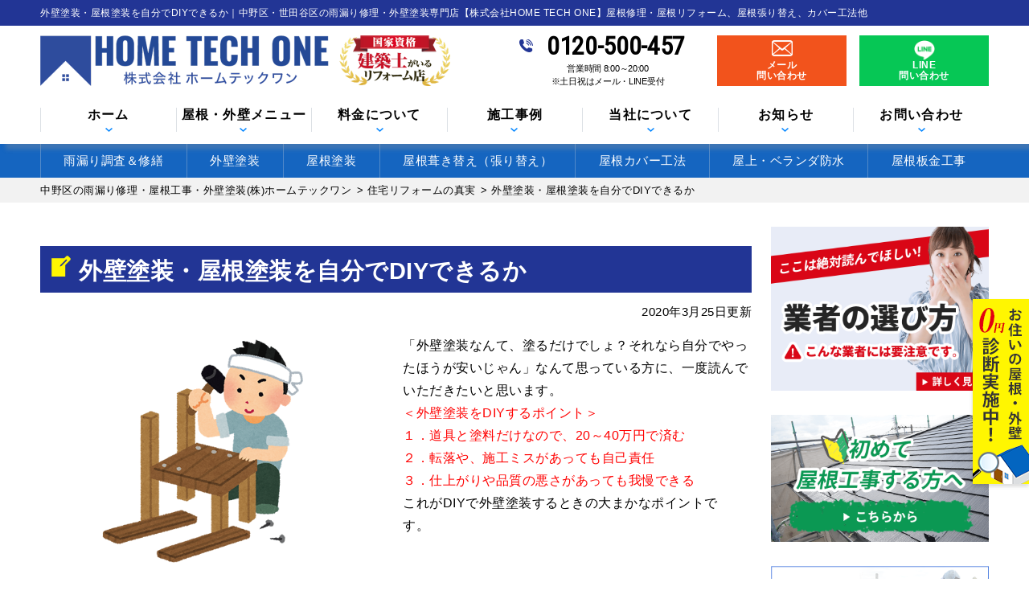

--- FILE ---
content_type: text/html; charset=UTF-8
request_url: https://hometechone.com/tips/163/
body_size: 34779
content:
<!DOCTYPE html>
<html dir="ltr" lang="ja" prefix="og: https://ogp.me/ns#" class="no-js">

<head>
  <!-- Google Tag Manager -->
  <script>
    (function(w, d, s, l, i) {
      w[l] = w[l] || [];
      w[l].push({
        'gtm.start': new Date().getTime(),
        event: 'gtm.js'
      });
      var f = d.getElementsByTagName(s)[0],
        j = d.createElement(s),
        dl = l != 'dataLayer' ? '&l=' + l : '';
      j.async = true;
      j.src =
        'https://www.googletagmanager.com/gtm.js?id=' + i + dl;
      f.parentNode.insertBefore(j, f);
    })(window, document, 'script', 'dataLayer', 'GTM-52WH446J');
  </script>
  <!-- End Google Tag Manager -->

  <!-- MicrosoftClarity -->
  <script type="text/javascript">
    (function(c, l, a, r, i, t, y) {
      c[a] = c[a] || function() {
        (c[a].q = c[a].q || []).push(arguments)
      };
      t = l.createElement(r);
      t.async = 1;
      t.src = "https://www.clarity.ms/tag/" + i;
      y = l.getElementsByTagName(r)[0];
      y.parentNode.insertBefore(t, y);
    })(window, document, "clarity", "script", "p4dj3jeoe6");
  </script>
  <!-- End MicrosoftClarity -->

  <meta charset="UTF-8">
  <meta http-equiv="X-UA-Compatible" content="IE=edge">
  <meta name="viewport" content="width=device-width,initial-scale=1">
  <!--[if lt IE 9]>
<script src="https://hometechone.com/wp-content/themes/lead-ythemeb/js/html5.js"></script>
<script src="//css3-mediaqueries-js.googlecode.com/svn/trunk/css3-mediaqueries.js"></script>
<![endif]-->
  <script data-cfasync="false" data-no-defer="1" data-no-minify="1" data-no-optimize="1">var ewww_webp_supported=!1;function check_webp_feature(A,e){var w;e=void 0!==e?e:function(){},ewww_webp_supported?e(ewww_webp_supported):((w=new Image).onload=function(){ewww_webp_supported=0<w.width&&0<w.height,e&&e(ewww_webp_supported)},w.onerror=function(){e&&e(!1)},w.src="data:image/webp;base64,"+{alpha:"UklGRkoAAABXRUJQVlA4WAoAAAAQAAAAAAAAAAAAQUxQSAwAAAARBxAR/Q9ERP8DAABWUDggGAAAABQBAJ0BKgEAAQAAAP4AAA3AAP7mtQAAAA=="}[A])}check_webp_feature("alpha");</script><script data-cfasync="false" data-no-defer="1" data-no-minify="1" data-no-optimize="1">var Arrive=function(c,w){"use strict";if(c.MutationObserver&&"undefined"!=typeof HTMLElement){var r,a=0,u=(r=HTMLElement.prototype.matches||HTMLElement.prototype.webkitMatchesSelector||HTMLElement.prototype.mozMatchesSelector||HTMLElement.prototype.msMatchesSelector,{matchesSelector:function(e,t){return e instanceof HTMLElement&&r.call(e,t)},addMethod:function(e,t,r){var a=e[t];e[t]=function(){return r.length==arguments.length?r.apply(this,arguments):"function"==typeof a?a.apply(this,arguments):void 0}},callCallbacks:function(e,t){t&&t.options.onceOnly&&1==t.firedElems.length&&(e=[e[0]]);for(var r,a=0;r=e[a];a++)r&&r.callback&&r.callback.call(r.elem,r.elem);t&&t.options.onceOnly&&1==t.firedElems.length&&t.me.unbindEventWithSelectorAndCallback.call(t.target,t.selector,t.callback)},checkChildNodesRecursively:function(e,t,r,a){for(var i,n=0;i=e[n];n++)r(i,t,a)&&a.push({callback:t.callback,elem:i}),0<i.childNodes.length&&u.checkChildNodesRecursively(i.childNodes,t,r,a)},mergeArrays:function(e,t){var r,a={};for(r in e)e.hasOwnProperty(r)&&(a[r]=e[r]);for(r in t)t.hasOwnProperty(r)&&(a[r]=t[r]);return a},toElementsArray:function(e){return e=void 0!==e&&("number"!=typeof e.length||e===c)?[e]:e}}),e=(l.prototype.addEvent=function(e,t,r,a){a={target:e,selector:t,options:r,callback:a,firedElems:[]};return this._beforeAdding&&this._beforeAdding(a),this._eventsBucket.push(a),a},l.prototype.removeEvent=function(e){for(var t,r=this._eventsBucket.length-1;t=this._eventsBucket[r];r--)e(t)&&(this._beforeRemoving&&this._beforeRemoving(t),(t=this._eventsBucket.splice(r,1))&&t.length&&(t[0].callback=null))},l.prototype.beforeAdding=function(e){this._beforeAdding=e},l.prototype.beforeRemoving=function(e){this._beforeRemoving=e},l),t=function(i,n){var o=new e,l=this,s={fireOnAttributesModification:!1};return o.beforeAdding(function(t){var e=t.target;e!==c.document&&e!==c||(e=document.getElementsByTagName("html")[0]);var r=new MutationObserver(function(e){n.call(this,e,t)}),a=i(t.options);r.observe(e,a),t.observer=r,t.me=l}),o.beforeRemoving(function(e){e.observer.disconnect()}),this.bindEvent=function(e,t,r){t=u.mergeArrays(s,t);for(var a=u.toElementsArray(this),i=0;i<a.length;i++)o.addEvent(a[i],e,t,r)},this.unbindEvent=function(){var r=u.toElementsArray(this);o.removeEvent(function(e){for(var t=0;t<r.length;t++)if(this===w||e.target===r[t])return!0;return!1})},this.unbindEventWithSelectorOrCallback=function(r){var a=u.toElementsArray(this),i=r,e="function"==typeof r?function(e){for(var t=0;t<a.length;t++)if((this===w||e.target===a[t])&&e.callback===i)return!0;return!1}:function(e){for(var t=0;t<a.length;t++)if((this===w||e.target===a[t])&&e.selector===r)return!0;return!1};o.removeEvent(e)},this.unbindEventWithSelectorAndCallback=function(r,a){var i=u.toElementsArray(this);o.removeEvent(function(e){for(var t=0;t<i.length;t++)if((this===w||e.target===i[t])&&e.selector===r&&e.callback===a)return!0;return!1})},this},i=new function(){var s={fireOnAttributesModification:!1,onceOnly:!1,existing:!1};function n(e,t,r){return!(!u.matchesSelector(e,t.selector)||(e._id===w&&(e._id=a++),-1!=t.firedElems.indexOf(e._id)))&&(t.firedElems.push(e._id),!0)}var c=(i=new t(function(e){var t={attributes:!1,childList:!0,subtree:!0};return e.fireOnAttributesModification&&(t.attributes=!0),t},function(e,i){e.forEach(function(e){var t=e.addedNodes,r=e.target,a=[];null!==t&&0<t.length?u.checkChildNodesRecursively(t,i,n,a):"attributes"===e.type&&n(r,i)&&a.push({callback:i.callback,elem:r}),u.callCallbacks(a,i)})})).bindEvent;return i.bindEvent=function(e,t,r){t=void 0===r?(r=t,s):u.mergeArrays(s,t);var a=u.toElementsArray(this);if(t.existing){for(var i=[],n=0;n<a.length;n++)for(var o=a[n].querySelectorAll(e),l=0;l<o.length;l++)i.push({callback:r,elem:o[l]});if(t.onceOnly&&i.length)return r.call(i[0].elem,i[0].elem);setTimeout(u.callCallbacks,1,i)}c.call(this,e,t,r)},i},o=new function(){var a={};function i(e,t){return u.matchesSelector(e,t.selector)}var n=(o=new t(function(){return{childList:!0,subtree:!0}},function(e,r){e.forEach(function(e){var t=e.removedNodes,e=[];null!==t&&0<t.length&&u.checkChildNodesRecursively(t,r,i,e),u.callCallbacks(e,r)})})).bindEvent;return o.bindEvent=function(e,t,r){t=void 0===r?(r=t,a):u.mergeArrays(a,t),n.call(this,e,t,r)},o};d(HTMLElement.prototype),d(NodeList.prototype),d(HTMLCollection.prototype),d(HTMLDocument.prototype),d(Window.prototype);var n={};return s(i,n,"unbindAllArrive"),s(o,n,"unbindAllLeave"),n}function l(){this._eventsBucket=[],this._beforeAdding=null,this._beforeRemoving=null}function s(e,t,r){u.addMethod(t,r,e.unbindEvent),u.addMethod(t,r,e.unbindEventWithSelectorOrCallback),u.addMethod(t,r,e.unbindEventWithSelectorAndCallback)}function d(e){e.arrive=i.bindEvent,s(i,e,"unbindArrive"),e.leave=o.bindEvent,s(o,e,"unbindLeave")}}(window,void 0),ewww_webp_supported=!1;function check_webp_feature(e,t){var r;ewww_webp_supported?t(ewww_webp_supported):((r=new Image).onload=function(){ewww_webp_supported=0<r.width&&0<r.height,t(ewww_webp_supported)},r.onerror=function(){t(!1)},r.src="data:image/webp;base64,"+{alpha:"UklGRkoAAABXRUJQVlA4WAoAAAAQAAAAAAAAAAAAQUxQSAwAAAARBxAR/Q9ERP8DAABWUDggGAAAABQBAJ0BKgEAAQAAAP4AAA3AAP7mtQAAAA==",animation:"UklGRlIAAABXRUJQVlA4WAoAAAASAAAAAAAAAAAAQU5JTQYAAAD/////AABBTk1GJgAAAAAAAAAAAAAAAAAAAGQAAABWUDhMDQAAAC8AAAAQBxAREYiI/gcA"}[e])}function ewwwLoadImages(e){if(e){for(var t=document.querySelectorAll(".batch-image img, .image-wrapper a, .ngg-pro-masonry-item a, .ngg-galleria-offscreen-seo-wrapper a"),r=0,a=t.length;r<a;r++)ewwwAttr(t[r],"data-src",t[r].getAttribute("data-webp")),ewwwAttr(t[r],"data-thumbnail",t[r].getAttribute("data-webp-thumbnail"));for(var i=document.querySelectorAll("div.woocommerce-product-gallery__image"),r=0,a=i.length;r<a;r++)ewwwAttr(i[r],"data-thumb",i[r].getAttribute("data-webp-thumb"))}for(var n=document.querySelectorAll("video"),r=0,a=n.length;r<a;r++)ewwwAttr(n[r],"poster",e?n[r].getAttribute("data-poster-webp"):n[r].getAttribute("data-poster-image"));for(var o,l=document.querySelectorAll("img.ewww_webp_lazy_load"),r=0,a=l.length;r<a;r++)e&&(ewwwAttr(l[r],"data-lazy-srcset",l[r].getAttribute("data-lazy-srcset-webp")),ewwwAttr(l[r],"data-srcset",l[r].getAttribute("data-srcset-webp")),ewwwAttr(l[r],"data-lazy-src",l[r].getAttribute("data-lazy-src-webp")),ewwwAttr(l[r],"data-src",l[r].getAttribute("data-src-webp")),ewwwAttr(l[r],"data-orig-file",l[r].getAttribute("data-webp-orig-file")),ewwwAttr(l[r],"data-medium-file",l[r].getAttribute("data-webp-medium-file")),ewwwAttr(l[r],"data-large-file",l[r].getAttribute("data-webp-large-file")),null!=(o=l[r].getAttribute("srcset"))&&!1!==o&&o.includes("R0lGOD")&&ewwwAttr(l[r],"src",l[r].getAttribute("data-lazy-src-webp"))),l[r].className=l[r].className.replace(/\bewww_webp_lazy_load\b/,"");for(var s=document.querySelectorAll(".ewww_webp"),r=0,a=s.length;r<a;r++)e?(ewwwAttr(s[r],"srcset",s[r].getAttribute("data-srcset-webp")),ewwwAttr(s[r],"src",s[r].getAttribute("data-src-webp")),ewwwAttr(s[r],"data-orig-file",s[r].getAttribute("data-webp-orig-file")),ewwwAttr(s[r],"data-medium-file",s[r].getAttribute("data-webp-medium-file")),ewwwAttr(s[r],"data-large-file",s[r].getAttribute("data-webp-large-file")),ewwwAttr(s[r],"data-large_image",s[r].getAttribute("data-webp-large_image")),ewwwAttr(s[r],"data-src",s[r].getAttribute("data-webp-src"))):(ewwwAttr(s[r],"srcset",s[r].getAttribute("data-srcset-img")),ewwwAttr(s[r],"src",s[r].getAttribute("data-src-img"))),s[r].className=s[r].className.replace(/\bewww_webp\b/,"ewww_webp_loaded");window.jQuery&&jQuery.fn.isotope&&jQuery.fn.imagesLoaded&&(jQuery(".fusion-posts-container-infinite").imagesLoaded(function(){jQuery(".fusion-posts-container-infinite").hasClass("isotope")&&jQuery(".fusion-posts-container-infinite").isotope()}),jQuery(".fusion-portfolio:not(.fusion-recent-works) .fusion-portfolio-wrapper").imagesLoaded(function(){jQuery(".fusion-portfolio:not(.fusion-recent-works) .fusion-portfolio-wrapper").isotope()}))}function ewwwWebPInit(e){ewwwLoadImages(e),ewwwNggLoadGalleries(e),document.arrive(".ewww_webp",function(){ewwwLoadImages(e)}),document.arrive(".ewww_webp_lazy_load",function(){ewwwLoadImages(e)}),document.arrive("videos",function(){ewwwLoadImages(e)}),"loading"==document.readyState?document.addEventListener("DOMContentLoaded",ewwwJSONParserInit):("undefined"!=typeof galleries&&ewwwNggParseGalleries(e),ewwwWooParseVariations(e))}function ewwwAttr(e,t,r){null!=r&&!1!==r&&e.setAttribute(t,r)}function ewwwJSONParserInit(){"undefined"!=typeof galleries&&check_webp_feature("alpha",ewwwNggParseGalleries),check_webp_feature("alpha",ewwwWooParseVariations)}function ewwwWooParseVariations(e){if(e)for(var t=document.querySelectorAll("form.variations_form"),r=0,a=t.length;r<a;r++){var i=t[r].getAttribute("data-product_variations"),n=!1;try{for(var o in i=JSON.parse(i))void 0!==i[o]&&void 0!==i[o].image&&(void 0!==i[o].image.src_webp&&(i[o].image.src=i[o].image.src_webp,n=!0),void 0!==i[o].image.srcset_webp&&(i[o].image.srcset=i[o].image.srcset_webp,n=!0),void 0!==i[o].image.full_src_webp&&(i[o].image.full_src=i[o].image.full_src_webp,n=!0),void 0!==i[o].image.gallery_thumbnail_src_webp&&(i[o].image.gallery_thumbnail_src=i[o].image.gallery_thumbnail_src_webp,n=!0),void 0!==i[o].image.thumb_src_webp&&(i[o].image.thumb_src=i[o].image.thumb_src_webp,n=!0));n&&ewwwAttr(t[r],"data-product_variations",JSON.stringify(i))}catch(e){}}}function ewwwNggParseGalleries(e){if(e)for(var t in galleries){var r=galleries[t];galleries[t].images_list=ewwwNggParseImageList(r.images_list)}}function ewwwNggLoadGalleries(e){e&&document.addEventListener("ngg.galleria.themeadded",function(e,t){window.ngg_galleria._create_backup=window.ngg_galleria.create,window.ngg_galleria.create=function(e,t){var r=$(e).data("id");return galleries["gallery_"+r].images_list=ewwwNggParseImageList(galleries["gallery_"+r].images_list),window.ngg_galleria._create_backup(e,t)}})}function ewwwNggParseImageList(e){for(var t in e){var r=e[t];if(void 0!==r["image-webp"]&&(e[t].image=r["image-webp"],delete e[t]["image-webp"]),void 0!==r["thumb-webp"]&&(e[t].thumb=r["thumb-webp"],delete e[t]["thumb-webp"]),void 0!==r.full_image_webp&&(e[t].full_image=r.full_image_webp,delete e[t].full_image_webp),void 0!==r.srcsets)for(var a in r.srcsets)nggSrcset=r.srcsets[a],void 0!==r.srcsets[a+"-webp"]&&(e[t].srcsets[a]=r.srcsets[a+"-webp"],delete e[t].srcsets[a+"-webp"]);if(void 0!==r.full_srcsets)for(var i in r.full_srcsets)nggFSrcset=r.full_srcsets[i],void 0!==r.full_srcsets[i+"-webp"]&&(e[t].full_srcsets[i]=r.full_srcsets[i+"-webp"],delete e[t].full_srcsets[i+"-webp"])}return e}check_webp_feature("alpha",ewwwWebPInit);</script><script>(function(html){html.className = html.className.replace(/\bno-js\b/,'js')})(document.documentElement);</script>
<title>外壁塗装・屋根塗装を自分でDIYできるか | 中野区の雨漏り修理・屋根工事・外壁塗装(株)ホームテックワン</title><link rel="preload" data-rocket-preload as="style" href="https://fonts.googleapis.com/css?family=Noto%20Sans%3A400italic%2C700italic%2C400%2C700%7CNoto%20Serif%3A400italic%2C700italic%2C400%2C700%7CInconsolata%3A400%2C700&#038;subset=latin%2Clatin-ext&#038;display=swap" /><link rel="stylesheet" href="https://fonts.googleapis.com/css?family=Noto%20Sans%3A400italic%2C700italic%2C400%2C700%7CNoto%20Serif%3A400italic%2C700italic%2C400%2C700%7CInconsolata%3A400%2C700&#038;subset=latin%2Clatin-ext&#038;display=swap" media="print" onload="this.media='all'" /><noscript><link rel="stylesheet" href="https://fonts.googleapis.com/css?family=Noto%20Sans%3A400italic%2C700italic%2C400%2C700%7CNoto%20Serif%3A400italic%2C700italic%2C400%2C700%7CInconsolata%3A400%2C700&#038;subset=latin%2Clatin-ext&#038;display=swap" /></noscript>
	<style>img:is([sizes="auto" i], [sizes^="auto," i]) { contain-intrinsic-size: 3000px 1500px }</style>
	
		<!-- All in One SEO 4.9.3 - aioseo.com -->
	<meta name="description" content="外壁塗装・屋根塗装を自分でDIYできるかどうかをついてまとめました。屋根の修理・雨漏りの修理をお考えの方はぜひご覧ください。|中野区、杉並区、世田谷区の雨漏り修理,屋根工事【株式会社ホームテックワン】" />
	<meta name="robots" content="max-image-preview:large" />
	<meta name="author" content="ai105acips"/>
	<meta name="keywords" content="住宅リフォームの真実" />
	<link rel="canonical" href="https://hometechone.com/tips/163/" />
	<meta name="generator" content="All in One SEO (AIOSEO) 4.9.3" />
		<meta property="og:locale" content="ja_JP" />
		<meta property="og:site_name" content="中野区の雨漏り修理・屋根工事・外壁塗装(株)ホームテックワン | 中野、杉並、世田谷で外壁塗装・屋根塗装・屋根カバー、屋根葺き替えリフォーム" />
		<meta property="og:type" content="article" />
		<meta property="og:title" content="外壁塗装・屋根塗装を自分でDIYできるか | 中野区の雨漏り修理・屋根工事・外壁塗装(株)ホームテックワン" />
		<meta property="og:description" content="外壁塗装・屋根塗装を自分でDIYできるかどうかをついてまとめました。屋根の修理・雨漏りの修理をお考えの方はぜひご覧ください。|中野区、杉並区、世田谷区の雨漏り修理,屋根工事【株式会社ホームテックワン】" />
		<meta property="og:url" content="https://hometechone.com/tips/163/" />
		<meta property="og:image" content="https://hometechone.com/wp-content/uploads/2019/03/321d09828490f8d4932d9f80ccfe868f.png" />
		<meta property="og:image:secure_url" content="https://hometechone.com/wp-content/uploads/2019/03/321d09828490f8d4932d9f80ccfe868f.png" />
		<meta property="og:image:width" content="600" />
		<meta property="og:image:height" content="400" />
		<meta property="article:published_time" content="1970-01-01T00:00:00+00:00" />
		<meta property="article:modified_time" content="2021-05-14T08:26:28+00:00" />
		<script type="application/ld+json" class="aioseo-schema">
			{"@context":"https:\/\/schema.org","@graph":[{"@type":"Article","@id":"https:\/\/hometechone.com\/tips\/163\/#article","name":"\u5916\u58c1\u5857\u88c5\u30fb\u5c4b\u6839\u5857\u88c5\u3092\u81ea\u5206\u3067DIY\u3067\u304d\u308b\u304b | \u4e2d\u91ce\u533a\u306e\u96e8\u6f0f\u308a\u4fee\u7406\u30fb\u5c4b\u6839\u5de5\u4e8b\u30fb\u5916\u58c1\u5857\u88c5(\u682a)\u30db\u30fc\u30e0\u30c6\u30c3\u30af\u30ef\u30f3","headline":"\u5916\u58c1\u5857\u88c5\u30fb\u5c4b\u6839\u5857\u88c5\u3092\u81ea\u5206\u3067DIY\u3067\u304d\u308b\u304b","author":{"@id":"https:\/\/hometechone.com\/author\/ai105acips\/#author"},"publisher":{"@id":"https:\/\/hometechone.com\/#organization"},"image":{"@type":"ImageObject","url":"https:\/\/hometechone.com\/wp-content\/uploads\/2019\/03\/321d09828490f8d4932d9f80ccfe868f.png","width":600,"height":400},"datePublished":"2020-03-25T17:15:51+09:00","dateModified":"2021-05-14T17:26:28+09:00","inLanguage":"ja","mainEntityOfPage":{"@id":"https:\/\/hometechone.com\/tips\/163\/#webpage"},"isPartOf":{"@id":"https:\/\/hometechone.com\/tips\/163\/#webpage"},"articleSection":"\u4f4f\u5b85\u30ea\u30d5\u30a9\u30fc\u30e0\u306e\u771f\u5b9f"},{"@type":"BreadcrumbList","@id":"https:\/\/hometechone.com\/tips\/163\/#breadcrumblist","itemListElement":[{"@type":"ListItem","@id":"https:\/\/hometechone.com#listItem","position":1,"name":"\u30db\u30fc\u30e0","item":"https:\/\/hometechone.com","nextItem":{"@type":"ListItem","@id":"https:\/\/hometechone.com\/category\/tips\/#listItem","name":"\u4f4f\u5b85\u30ea\u30d5\u30a9\u30fc\u30e0\u306e\u771f\u5b9f"}},{"@type":"ListItem","@id":"https:\/\/hometechone.com\/category\/tips\/#listItem","position":2,"name":"\u4f4f\u5b85\u30ea\u30d5\u30a9\u30fc\u30e0\u306e\u771f\u5b9f","item":"https:\/\/hometechone.com\/category\/tips\/","nextItem":{"@type":"ListItem","@id":"https:\/\/hometechone.com\/tips\/163\/#listItem","name":"\u5916\u58c1\u5857\u88c5\u30fb\u5c4b\u6839\u5857\u88c5\u3092\u81ea\u5206\u3067DIY\u3067\u304d\u308b\u304b"},"previousItem":{"@type":"ListItem","@id":"https:\/\/hometechone.com#listItem","name":"\u30db\u30fc\u30e0"}},{"@type":"ListItem","@id":"https:\/\/hometechone.com\/tips\/163\/#listItem","position":3,"name":"\u5916\u58c1\u5857\u88c5\u30fb\u5c4b\u6839\u5857\u88c5\u3092\u81ea\u5206\u3067DIY\u3067\u304d\u308b\u304b","previousItem":{"@type":"ListItem","@id":"https:\/\/hometechone.com\/category\/tips\/#listItem","name":"\u4f4f\u5b85\u30ea\u30d5\u30a9\u30fc\u30e0\u306e\u771f\u5b9f"}}]},{"@type":"Organization","@id":"https:\/\/hometechone.com\/#organization","name":"\u682a\u5f0f\u4f1a\u793eHOME TECH ONE","description":"\u4e2d\u91ce\u3001\u6749\u4e26\u3001\u4e16\u7530\u8c37\u3067\u5916\u58c1\u5857\u88c5\u30fb\u5c4b\u6839\u5857\u88c5\u30fb\u5c4b\u6839\u30ab\u30d0\u30fc\u3001\u5c4b\u6839\u847a\u304d\u66ff\u3048\u30ea\u30d5\u30a9\u30fc\u30e0","url":"https:\/\/hometechone.com\/","telephone":"+81120500457","logo":{"@type":"ImageObject","url":"https:\/\/hometechone.com\/wp-content\/themes\/lead-ythemeb\/images\/logo.png","@id":"https:\/\/hometechone.com\/tips\/163\/#organizationLogo"},"image":{"@id":"https:\/\/hometechone.com\/tips\/163\/#organizationLogo"}},{"@type":"Person","@id":"https:\/\/hometechone.com\/author\/ai105acips\/#author","url":"https:\/\/hometechone.com\/author\/ai105acips\/","name":"ai105acips","image":{"@type":"ImageObject","@id":"https:\/\/hometechone.com\/tips\/163\/#authorImage","url":"https:\/\/secure.gravatar.com\/avatar\/691a84347d39fed9fb3151e122888dc2?s=96&d=mm&r=g","width":96,"height":96,"caption":"ai105acips"}},{"@type":"WebPage","@id":"https:\/\/hometechone.com\/tips\/163\/#webpage","url":"https:\/\/hometechone.com\/tips\/163\/","name":"\u5916\u58c1\u5857\u88c5\u30fb\u5c4b\u6839\u5857\u88c5\u3092\u81ea\u5206\u3067DIY\u3067\u304d\u308b\u304b | \u4e2d\u91ce\u533a\u306e\u96e8\u6f0f\u308a\u4fee\u7406\u30fb\u5c4b\u6839\u5de5\u4e8b\u30fb\u5916\u58c1\u5857\u88c5(\u682a)\u30db\u30fc\u30e0\u30c6\u30c3\u30af\u30ef\u30f3","description":"\u5916\u58c1\u5857\u88c5\u30fb\u5c4b\u6839\u5857\u88c5\u3092\u81ea\u5206\u3067DIY\u3067\u304d\u308b\u304b\u3069\u3046\u304b\u3092\u3064\u3044\u3066\u307e\u3068\u3081\u307e\u3057\u305f\u3002\u5c4b\u6839\u306e\u4fee\u7406\u30fb\u96e8\u6f0f\u308a\u306e\u4fee\u7406\u3092\u304a\u8003\u3048\u306e\u65b9\u306f\u305c\u3072\u3054\u89a7\u304f\u3060\u3055\u3044\u3002|\u4e2d\u91ce\u533a\u3001\u6749\u4e26\u533a\u3001\u4e16\u7530\u8c37\u533a\u306e\u96e8\u6f0f\u308a\u4fee\u7406,\u5c4b\u6839\u5de5\u4e8b\u3010\u682a\u5f0f\u4f1a\u793e\u30db\u30fc\u30e0\u30c6\u30c3\u30af\u30ef\u30f3\u3011","inLanguage":"ja","isPartOf":{"@id":"https:\/\/hometechone.com\/#website"},"breadcrumb":{"@id":"https:\/\/hometechone.com\/tips\/163\/#breadcrumblist"},"author":{"@id":"https:\/\/hometechone.com\/author\/ai105acips\/#author"},"creator":{"@id":"https:\/\/hometechone.com\/author\/ai105acips\/#author"},"image":{"@type":"ImageObject","url":"https:\/\/hometechone.com\/wp-content\/uploads\/2019\/03\/321d09828490f8d4932d9f80ccfe868f.png","@id":"https:\/\/hometechone.com\/tips\/163\/#mainImage","width":600,"height":400},"primaryImageOfPage":{"@id":"https:\/\/hometechone.com\/tips\/163\/#mainImage"},"datePublished":"2020-03-25T17:15:51+09:00","dateModified":"2021-05-14T17:26:28+09:00"},{"@type":"WebSite","@id":"https:\/\/hometechone.com\/#website","url":"https:\/\/hometechone.com\/","name":"\u4e2d\u91ce\u533a\u306e\u96e8\u6f0f\u308a\u30fb\u5c4b\u6839\u5916\u58c1\u5857\u88c5(\u682a)\u30db\u30fc\u30e0\u30c6\u30c3\u30af\u30ef\u30f3","description":"\u4e2d\u91ce\u3001\u6749\u4e26\u3001\u4e16\u7530\u8c37\u3067\u5916\u58c1\u5857\u88c5\u30fb\u5c4b\u6839\u5857\u88c5\u30fb\u5c4b\u6839\u30ab\u30d0\u30fc\u3001\u5c4b\u6839\u847a\u304d\u66ff\u3048\u30ea\u30d5\u30a9\u30fc\u30e0","inLanguage":"ja","publisher":{"@id":"https:\/\/hometechone.com\/#organization"}}]}
		</script>
		<!-- All in One SEO -->

<link rel='dns-prefetch' href='//cdn.jsdelivr.net' />
<link rel='dns-prefetch' href='//fonts.googleapis.com' />
<link href='https://fonts.gstatic.com' crossorigin rel='preconnect' />
<link rel="alternate" type="application/rss+xml" title="中野区の雨漏り修理・屋根工事・外壁塗装(株)ホームテックワン &raquo; フィード" href="https://hometechone.com/feed/" />
<link rel="alternate" type="application/rss+xml" title="中野区の雨漏り修理・屋根工事・外壁塗装(株)ホームテックワン &raquo; コメントフィード" href="https://hometechone.com/comments/feed/" />
<link rel="alternate" type="application/rss+xml" title="中野区の雨漏り修理・屋根工事・外壁塗装(株)ホームテックワン &raquo; 外壁塗装・屋根塗装を自分でDIYできるか のコメントのフィード" href="https://hometechone.com/tips/163/feed/" />
		<!-- This site uses the Google Analytics by ExactMetrics plugin v8.11.1 - Using Analytics tracking - https://www.exactmetrics.com/ -->
		<!-- Note: ExactMetrics is not currently configured on this site. The site owner needs to authenticate with Google Analytics in the ExactMetrics settings panel. -->
					<!-- No tracking code set -->
				<!-- / Google Analytics by ExactMetrics -->
		<link rel='stylesheet' id='wp-block-library-css' href='https://hometechone.com/wp-includes/css/dist/block-library/style.min.css?ver=6.7.4' type='text/css' media='all' />
<link rel='stylesheet' id='aioseo/css/src/vue/standalone/blocks/table-of-contents/global.scss-css' href='https://hometechone.com/wp-content/plugins/all-in-one-seo-pack/dist/Lite/assets/css/table-of-contents/global.e90f6d47.css?ver=4.9.3' type='text/css' media='all' />
<style id='classic-theme-styles-inline-css' type='text/css'>
/*! This file is auto-generated */
.wp-block-button__link{color:#fff;background-color:#32373c;border-radius:9999px;box-shadow:none;text-decoration:none;padding:calc(.667em + 2px) calc(1.333em + 2px);font-size:1.125em}.wp-block-file__button{background:#32373c;color:#fff;text-decoration:none}
</style>
<style id='global-styles-inline-css' type='text/css'>
:root{--wp--preset--aspect-ratio--square: 1;--wp--preset--aspect-ratio--4-3: 4/3;--wp--preset--aspect-ratio--3-4: 3/4;--wp--preset--aspect-ratio--3-2: 3/2;--wp--preset--aspect-ratio--2-3: 2/3;--wp--preset--aspect-ratio--16-9: 16/9;--wp--preset--aspect-ratio--9-16: 9/16;--wp--preset--color--black: #000000;--wp--preset--color--cyan-bluish-gray: #abb8c3;--wp--preset--color--white: #ffffff;--wp--preset--color--pale-pink: #f78da7;--wp--preset--color--vivid-red: #cf2e2e;--wp--preset--color--luminous-vivid-orange: #ff6900;--wp--preset--color--luminous-vivid-amber: #fcb900;--wp--preset--color--light-green-cyan: #7bdcb5;--wp--preset--color--vivid-green-cyan: #00d084;--wp--preset--color--pale-cyan-blue: #8ed1fc;--wp--preset--color--vivid-cyan-blue: #0693e3;--wp--preset--color--vivid-purple: #9b51e0;--wp--preset--gradient--vivid-cyan-blue-to-vivid-purple: linear-gradient(135deg,rgba(6,147,227,1) 0%,rgb(155,81,224) 100%);--wp--preset--gradient--light-green-cyan-to-vivid-green-cyan: linear-gradient(135deg,rgb(122,220,180) 0%,rgb(0,208,130) 100%);--wp--preset--gradient--luminous-vivid-amber-to-luminous-vivid-orange: linear-gradient(135deg,rgba(252,185,0,1) 0%,rgba(255,105,0,1) 100%);--wp--preset--gradient--luminous-vivid-orange-to-vivid-red: linear-gradient(135deg,rgba(255,105,0,1) 0%,rgb(207,46,46) 100%);--wp--preset--gradient--very-light-gray-to-cyan-bluish-gray: linear-gradient(135deg,rgb(238,238,238) 0%,rgb(169,184,195) 100%);--wp--preset--gradient--cool-to-warm-spectrum: linear-gradient(135deg,rgb(74,234,220) 0%,rgb(151,120,209) 20%,rgb(207,42,186) 40%,rgb(238,44,130) 60%,rgb(251,105,98) 80%,rgb(254,248,76) 100%);--wp--preset--gradient--blush-light-purple: linear-gradient(135deg,rgb(255,206,236) 0%,rgb(152,150,240) 100%);--wp--preset--gradient--blush-bordeaux: linear-gradient(135deg,rgb(254,205,165) 0%,rgb(254,45,45) 50%,rgb(107,0,62) 100%);--wp--preset--gradient--luminous-dusk: linear-gradient(135deg,rgb(255,203,112) 0%,rgb(199,81,192) 50%,rgb(65,88,208) 100%);--wp--preset--gradient--pale-ocean: linear-gradient(135deg,rgb(255,245,203) 0%,rgb(182,227,212) 50%,rgb(51,167,181) 100%);--wp--preset--gradient--electric-grass: linear-gradient(135deg,rgb(202,248,128) 0%,rgb(113,206,126) 100%);--wp--preset--gradient--midnight: linear-gradient(135deg,rgb(2,3,129) 0%,rgb(40,116,252) 100%);--wp--preset--font-size--small: 13px;--wp--preset--font-size--medium: 20px;--wp--preset--font-size--large: 36px;--wp--preset--font-size--x-large: 42px;--wp--preset--spacing--20: 0.44rem;--wp--preset--spacing--30: 0.67rem;--wp--preset--spacing--40: 1rem;--wp--preset--spacing--50: 1.5rem;--wp--preset--spacing--60: 2.25rem;--wp--preset--spacing--70: 3.38rem;--wp--preset--spacing--80: 5.06rem;--wp--preset--shadow--natural: 6px 6px 9px rgba(0, 0, 0, 0.2);--wp--preset--shadow--deep: 12px 12px 50px rgba(0, 0, 0, 0.4);--wp--preset--shadow--sharp: 6px 6px 0px rgba(0, 0, 0, 0.2);--wp--preset--shadow--outlined: 6px 6px 0px -3px rgba(255, 255, 255, 1), 6px 6px rgba(0, 0, 0, 1);--wp--preset--shadow--crisp: 6px 6px 0px rgba(0, 0, 0, 1);}:where(.is-layout-flex){gap: 0.5em;}:where(.is-layout-grid){gap: 0.5em;}body .is-layout-flex{display: flex;}.is-layout-flex{flex-wrap: wrap;align-items: center;}.is-layout-flex > :is(*, div){margin: 0;}body .is-layout-grid{display: grid;}.is-layout-grid > :is(*, div){margin: 0;}:where(.wp-block-columns.is-layout-flex){gap: 2em;}:where(.wp-block-columns.is-layout-grid){gap: 2em;}:where(.wp-block-post-template.is-layout-flex){gap: 1.25em;}:where(.wp-block-post-template.is-layout-grid){gap: 1.25em;}.has-black-color{color: var(--wp--preset--color--black) !important;}.has-cyan-bluish-gray-color{color: var(--wp--preset--color--cyan-bluish-gray) !important;}.has-white-color{color: var(--wp--preset--color--white) !important;}.has-pale-pink-color{color: var(--wp--preset--color--pale-pink) !important;}.has-vivid-red-color{color: var(--wp--preset--color--vivid-red) !important;}.has-luminous-vivid-orange-color{color: var(--wp--preset--color--luminous-vivid-orange) !important;}.has-luminous-vivid-amber-color{color: var(--wp--preset--color--luminous-vivid-amber) !important;}.has-light-green-cyan-color{color: var(--wp--preset--color--light-green-cyan) !important;}.has-vivid-green-cyan-color{color: var(--wp--preset--color--vivid-green-cyan) !important;}.has-pale-cyan-blue-color{color: var(--wp--preset--color--pale-cyan-blue) !important;}.has-vivid-cyan-blue-color{color: var(--wp--preset--color--vivid-cyan-blue) !important;}.has-vivid-purple-color{color: var(--wp--preset--color--vivid-purple) !important;}.has-black-background-color{background-color: var(--wp--preset--color--black) !important;}.has-cyan-bluish-gray-background-color{background-color: var(--wp--preset--color--cyan-bluish-gray) !important;}.has-white-background-color{background-color: var(--wp--preset--color--white) !important;}.has-pale-pink-background-color{background-color: var(--wp--preset--color--pale-pink) !important;}.has-vivid-red-background-color{background-color: var(--wp--preset--color--vivid-red) !important;}.has-luminous-vivid-orange-background-color{background-color: var(--wp--preset--color--luminous-vivid-orange) !important;}.has-luminous-vivid-amber-background-color{background-color: var(--wp--preset--color--luminous-vivid-amber) !important;}.has-light-green-cyan-background-color{background-color: var(--wp--preset--color--light-green-cyan) !important;}.has-vivid-green-cyan-background-color{background-color: var(--wp--preset--color--vivid-green-cyan) !important;}.has-pale-cyan-blue-background-color{background-color: var(--wp--preset--color--pale-cyan-blue) !important;}.has-vivid-cyan-blue-background-color{background-color: var(--wp--preset--color--vivid-cyan-blue) !important;}.has-vivid-purple-background-color{background-color: var(--wp--preset--color--vivid-purple) !important;}.has-black-border-color{border-color: var(--wp--preset--color--black) !important;}.has-cyan-bluish-gray-border-color{border-color: var(--wp--preset--color--cyan-bluish-gray) !important;}.has-white-border-color{border-color: var(--wp--preset--color--white) !important;}.has-pale-pink-border-color{border-color: var(--wp--preset--color--pale-pink) !important;}.has-vivid-red-border-color{border-color: var(--wp--preset--color--vivid-red) !important;}.has-luminous-vivid-orange-border-color{border-color: var(--wp--preset--color--luminous-vivid-orange) !important;}.has-luminous-vivid-amber-border-color{border-color: var(--wp--preset--color--luminous-vivid-amber) !important;}.has-light-green-cyan-border-color{border-color: var(--wp--preset--color--light-green-cyan) !important;}.has-vivid-green-cyan-border-color{border-color: var(--wp--preset--color--vivid-green-cyan) !important;}.has-pale-cyan-blue-border-color{border-color: var(--wp--preset--color--pale-cyan-blue) !important;}.has-vivid-cyan-blue-border-color{border-color: var(--wp--preset--color--vivid-cyan-blue) !important;}.has-vivid-purple-border-color{border-color: var(--wp--preset--color--vivid-purple) !important;}.has-vivid-cyan-blue-to-vivid-purple-gradient-background{background: var(--wp--preset--gradient--vivid-cyan-blue-to-vivid-purple) !important;}.has-light-green-cyan-to-vivid-green-cyan-gradient-background{background: var(--wp--preset--gradient--light-green-cyan-to-vivid-green-cyan) !important;}.has-luminous-vivid-amber-to-luminous-vivid-orange-gradient-background{background: var(--wp--preset--gradient--luminous-vivid-amber-to-luminous-vivid-orange) !important;}.has-luminous-vivid-orange-to-vivid-red-gradient-background{background: var(--wp--preset--gradient--luminous-vivid-orange-to-vivid-red) !important;}.has-very-light-gray-to-cyan-bluish-gray-gradient-background{background: var(--wp--preset--gradient--very-light-gray-to-cyan-bluish-gray) !important;}.has-cool-to-warm-spectrum-gradient-background{background: var(--wp--preset--gradient--cool-to-warm-spectrum) !important;}.has-blush-light-purple-gradient-background{background: var(--wp--preset--gradient--blush-light-purple) !important;}.has-blush-bordeaux-gradient-background{background: var(--wp--preset--gradient--blush-bordeaux) !important;}.has-luminous-dusk-gradient-background{background: var(--wp--preset--gradient--luminous-dusk) !important;}.has-pale-ocean-gradient-background{background: var(--wp--preset--gradient--pale-ocean) !important;}.has-electric-grass-gradient-background{background: var(--wp--preset--gradient--electric-grass) !important;}.has-midnight-gradient-background{background: var(--wp--preset--gradient--midnight) !important;}.has-small-font-size{font-size: var(--wp--preset--font-size--small) !important;}.has-medium-font-size{font-size: var(--wp--preset--font-size--medium) !important;}.has-large-font-size{font-size: var(--wp--preset--font-size--large) !important;}.has-x-large-font-size{font-size: var(--wp--preset--font-size--x-large) !important;}
:where(.wp-block-post-template.is-layout-flex){gap: 1.25em;}:where(.wp-block-post-template.is-layout-grid){gap: 1.25em;}
:where(.wp-block-columns.is-layout-flex){gap: 2em;}:where(.wp-block-columns.is-layout-grid){gap: 2em;}
:root :where(.wp-block-pullquote){font-size: 1.5em;line-height: 1.6;}
</style>
<link rel='stylesheet' id='toc-screen-css' href='https://hometechone.com/wp-content/plugins/table-of-contents-plus/screen.min.css?ver=2411.1' type='text/css' media='all' />
<style id='toc-screen-inline-css' type='text/css'>
div#toc_container {background: #f9f9f9;border: 1px solid #aaaaaa;width: 66%;}
</style>

<link rel='stylesheet' id='genericons-css' href='https://hometechone.com/wp-content/themes/lead-ythemeb/genericons/genericons.css?ver=3.2' type='text/css' media='all' />
<link rel='stylesheet' id='twentyfifteen-style-css' href='https://hometechone.com/wp-content/themes/lead-ythemeb/style.css?ver=6.7.4' type='text/css' media='all' />
<style id='twentyfifteen-style-inline-css' type='text/css'>

			.post-navigation .nav-previous { background-image: url(https://hometechone.com/wp-content/uploads/2019/08/clack_g.jpg); }
			.post-navigation .nav-previous .post-title, .post-navigation .nav-previous a:hover .post-title, .post-navigation .nav-previous .meta-nav { color: #fff; }
			.post-navigation .nav-previous a:before { background-color: rgba(0, 0, 0, 0.4); }
		
			.post-navigation .nav-next { background-image: url(https://hometechone.com/wp-content/uploads/2020/04/c1c52e392ef64613011dacb2d4d15f68.jpg); border-top: 0; }
			.post-navigation .nav-next .post-title, .post-navigation .nav-next a:hover .post-title, .post-navigation .nav-next .meta-nav { color: #fff; }
			.post-navigation .nav-next a:before { background-color: rgba(0, 0, 0, 0.4); }
		
</style>
<!--[if lt IE 9]>
<link rel='stylesheet' id='twentyfifteen-ie-css' href='https://hometechone.com/wp-content/themes/lead-ythemeb/css/ie.css?ver=20141010' type='text/css' media='all' />
<![endif]-->
<!--[if lt IE 8]>
<link rel='stylesheet' id='twentyfifteen-ie7-css' href='https://hometechone.com/wp-content/themes/lead-ythemeb/css/ie7.css?ver=20141010' type='text/css' media='all' />
<![endif]-->
<link rel='stylesheet' id='modal-video-css-css' href='https://cdn.jsdelivr.net/npm/modal-video@2.4.8/css/modal-video.min.css?ver=6.7.4' type='text/css' media='all' />
<link rel='stylesheet' id='wp-pagenavi-css' href='https://hometechone.com/wp-content/plugins/wp-pagenavi/pagenavi-css.css?ver=2.70' type='text/css' media='all' />
<link rel='stylesheet' id='aurora-heatmap-css' href='https://hometechone.com/wp-content/plugins/aurora-heatmap/style.css?ver=1.7.0' type='text/css' media='all' />
<link rel='stylesheet' id='dashicons-css' href='https://hometechone.com/wp-includes/css/dashicons.min.css?ver=6.7.4' type='text/css' media='all' />
<script data-minify="1" type="text/javascript" src="https://hometechone.com/wp-content/cache/min/1/wp-content/plugins/qa-heatmap-analytics/js/polyfill/object_assign.js?ver=1759820333" id="qahm-polyfill-object-assign-js"></script>
<script type="text/javascript" src="https://hometechone.com/wp-content/plugins/qa-heatmap-analytics/cookie-consent-qtag.php?cookie_consent=yes&amp;ver=5.1.3.0" id="qahm-cookie-consent-qtag-js"></script>
<script type="text/javascript" src="https://hometechone.com/wp-includes/js/jquery/jquery.min.js?ver=3.7.1" id="jquery-core-js"></script>
<script type="text/javascript" src="https://hometechone.com/wp-includes/js/jquery/jquery-migrate.min.js?ver=3.4.1" id="jquery-migrate-js"></script>
<script type="text/javascript" id="aurora-heatmap-js-extra">
/* <![CDATA[ */
var aurora_heatmap = {"_mode":"reporter","ajax_url":"https:\/\/hometechone.com\/wp-admin\/admin-ajax.php","action":"aurora_heatmap","reports":"click_pc,click_mobile","debug":"0","ajax_delay_time":"3000","ajax_interval":"10","ajax_bulk":null};
/* ]]> */
</script>
<script type="text/javascript" src="https://hometechone.com/wp-content/plugins/aurora-heatmap/js/aurora-heatmap.min.js?ver=1.7.0" id="aurora-heatmap-js"></script>
<link rel="https://api.w.org/" href="https://hometechone.com/wp-json/" /><link rel="alternate" title="JSON" type="application/json" href="https://hometechone.com/wp-json/wp/v2/posts/163" /><link rel="EditURI" type="application/rsd+xml" title="RSD" href="https://hometechone.com/xmlrpc.php?rsd" />
<link rel='shortlink' href='https://hometechone.com/?p=163' />
<link rel="alternate" title="oEmbed (JSON)" type="application/json+oembed" href="https://hometechone.com/wp-json/oembed/1.0/embed?url=https%3A%2F%2Fhometechone.com%2Ftips%2F163%2F" />
<link rel="alternate" title="oEmbed (XML)" type="text/xml+oembed" href="https://hometechone.com/wp-json/oembed/1.0/embed?url=https%3A%2F%2Fhometechone.com%2Ftips%2F163%2F&#038;format=xml" />
  
        <script>  
        var qahmz  = qahmz || {};  
        qahmz.initDate   = new Date();  
        qahmz.domloaded = false;  
        document.addEventListener("DOMContentLoaded",function() {  
            qahmz.domloaded = true;  
        });  
        qahmz.xdm        = "hometechone.com";  
        qahmz.cookieMode = true;  
        qahmz.debug = false;  
        qahmz.tracking_id = "03b825d321f908b8";  
        qahmz.send_interval = 3000;  
        qahmz.ajaxurl = "https://hometechone.com/wp-content/plugins/qa-heatmap-analytics/qahm-ajax.php";  
        qahmz.tracking_hash = "cdeb703fb4a545cc";  
        </script>
          
        <script data-minify="1" src="https://hometechone.com/wp-content/cache/min/1/wp-content/qa-zero-data/qtag_js/03b825d321f908b8/qtag.js?ver=1762106278" async></script>  
        <style type="text/css">.recentcomments a{display:inline !important;padding:0 !important;margin:0 !important;}</style><noscript><style>.lazyload[data-src]{display:none !important;}</style></noscript><style>.lazyload{background-image:none !important;}.lazyload:before{background-image:none !important;}</style><link rel="icon" href="https://hometechone.com/wp-content/uploads/2021/12/cropped-favicon-32x32.jpg" sizes="32x32" />
<link rel="icon" href="https://hometechone.com/wp-content/uploads/2021/12/cropped-favicon-192x192.jpg" sizes="192x192" />
<link rel="apple-touch-icon" href="https://hometechone.com/wp-content/uploads/2021/12/cropped-favicon-180x180.jpg" />
<meta name="msapplication-TileImage" content="https://hometechone.com/wp-content/uploads/2021/12/cropped-favicon-270x270.jpg" />
		<style type="text/css" id="wp-custom-css">
			.region_flowContent {
  margin: 0 auto;
  margin-top: 1rem;
  padding: 2rem;
  max-width: 800px;
  background-color: rgba(21, 101, 192, 0.1);
}

.region_flowContent-item {
  display: -webkit-box;
  display: -ms-flexbox;
  display: flex;
  background-color: #fff;
  -webkit-box-align: center;
  -ms-flex-align: center;
  align-items: center;
}

.region_flowContent-item + .region_flowContent-item {
  margin-top: 1.5rem;
}

.region_flowContent-head {
  padding: 1rem;
  padding-left: 2rem;
  width: 80%;
}

.region_flowContent-num {
  position: relative;
  letter-spacing: .05em;
  font-weight: bold;
  font-size: 1.5rem;
  line-height: 1.6;
}

.region_flowContent-text {
	margin-top: .5rem;
}

.region_flowContent-body {
  text-align: center;
  letter-spacing: .05em;
  font-weight: bold;
  font-size: 1.125rem;
}

.region_flowContent-free {
  display: -webkit-box;
  display: -ms-flexbox;
  display: flex;
  margin: 2rem 0;
  letter-spacing: .1em;
  font-weight: bold;
  font-size: 1.5rem;
  -webkit-box-align: center;
  -ms-flex-align: center;
  align-items: center;
  -webkit-box-pack: center;
  -ms-flex-pack: center;
  justify-content: center;
	color: #f2531c;
	overflow:hidden;
}

.region_flowContent-free:before, .region_flowContent-free:after {
  width: 7em;
  border-top: 2px solid;
  content: '';
}

.region_flowContent-free:before {
  margin-right: 1em;
}

.region_flowContent-free:after {
  margin-left: 1em;
}

.region_originFlow {
	margin: 2rem 0;
}

h1.region_originTitle {
	font-size: 1.8rem;
	letter-spacing: .1em;
	text-align: center;
	margin-bottom: 1.5rem;
	color: #223595;
	line-height: 1.5;
}

.region_originFlow .cn_h3 {
	font-weight: bold;
}

#com_contact .com_contact_mes {
	position: relative;
}

	.region_flowContent-item::after {
		position: absolute;
		content: '';
		    display: none;
    width: 15px;
    height: 15px;
    border-top: solid 3px #697b91;
    border-right: solid 3px #697b91;
    -webkit-transform: rotate(45deg);
    transform: rotate(135deg);
	}

@media screen and (min-width: 1080px) {
	.regionWrap {
		max-width: 1080px;
	}
}

@media print, screen and (max-width: 767px) {
	.region_originContentText {
		font-size: .9rem;
	}
	.region_flowContent-num {
		font-size: 1.125rem
	}
	.region_flowContent-num:after {
		right: -.5em;
	}
	.region_flowContent-head {
		padding-left: 1rem;
	}
	.region_flowContent-body {
		font-size: .9rem;
		width: 70%
	}
	.region_flowContent-free {
		font-size: .9rem;
	}
	.region_flowContent-free:before, .region_flowContent-free:after {
		width: 1em;
	}
}

@media print, screen and (max-width: 576px) {
	.region-container .region_contentCase ul li .img_wrap {
		max-height: 130px;
	}
		.regionWrap {
		max-width: 95%;
	}
	.region-container .region_entryContent h4 {
		font-size: 1.3em !important;
	}
	#pagetitlearea .regionWrap h2 {
		font-size: 1.6rem;
		border-left: none;
		padding-left: 0;
		padding-bottom: 10px;
		border-bottom: solid 3px #1565c0;
	}
	h1.region_originTitle {
		font-size: 1rem;
	}
	
	.region_flowContent {
		padding: .5rem;
		overflow: hidden;
	}
	
	.region_flowContent-head {
		width: 100%;
	}
	
	.region_flowContent-body {
		display: none;
	}
	
	.region_flowContent-item + .region_flowContent-item {
		margin-top: 2.5rem;
	}
	
	.region_flowContent-item {
		position: relative;
	}
	
	.region_flowContent-item::after {
		    display: block;
		top: 108%;
		left: 50%;
		transform: translateX(-50%) rotate(135deg);
	}
	
	.region_flowContent-num {
		text-align: center;
		display: block;
	}
}
#toc_container {
        margin: 2.4em auto !important;
}
上下余白調整用
#toc_container {
        margin: 2.4em auto;
}		</style>
		<noscript><style id="rocket-lazyload-nojs-css">.rll-youtube-player, [data-lazy-src]{display:none !important;}</style></noscript>  <!--css-->
  <!--googleapis
  <link href="//fonts.googleapis.com/earlyaccess/mplus1p.css" rel="stylesheet" />
  <link href="//fonts.googleapis.com/css?family=Anton" rel="stylesheet">
  <link href="//fonts.googleapis.com/earlyaccess/sawarabimincho.css" rel="stylesheet" />
  <link href="//fonts.googleapis.com/css?family=IBM+Plex+Serif" rel="stylesheet">
  <link href="https://fonts.googleapis.com/css?family=M+PLUS+1p" rel="stylesheet">-->
  <link rel="stylesheet" href="https://maxcdn.bootstrapcdn.com/font-awesome/4.7.0/css/font-awesome.min.css">
  <link type="text/css" rel="stylesheet" href="https://hometechone.com/wp-content/themes/lead-ythemeb/style.css">
  <link type="text/css" rel="stylesheet" href="https://hometechone.com/wp-content/themes/lead-ythemeb/style2.css">
    <script data-minify="1" src="https://hometechone.com/wp-content/cache/min/1/ajax/libs/jquery/1.11.1/jquery.min.js?ver=1759820333"></script>
  <!-- <script type="text/javascript">
    $(function() {
      $("#main-nav li.menu-item-697").click(function() {
        $("#main-nav li.menu-item-697 .header-nav-child").toggleClass("activate");
        $("#main-nav li.menu-item-744 .header-nav-child").removeClass("activate");
        $("#main-nav li.menu-item-745 .header-nav-child").removeClass("activate");
        $("#main-nav li.menu-item-746 .header-nav-child").removeClass("activate");
      });
      $("#main-nav li.menu-item-744").click(function() {
        $("#main-nav li.menu-item-744 .header-nav-child").toggleClass("activate");
        $("#main-nav li.menu-item-697 .header-nav-child").removeClass("activate");
        $("#main-nav li.menu-item-745 .header-nav-child").removeClass("activate");
        $("#main-nav li.menu-item-746 .header-nav-child").removeClass("activate");
      });
      $("#main-nav li.menu-item-745").click(function() {
        $("#main-nav li.menu-item-745 .header-nav-child").toggleClass("activate");
        $("#main-nav li.menu-item-697 .header-nav-child").removeClass("activate");
        $("#main-nav li.menu-item-744 .header-nav-child").removeClass("activate");
        $("#main-nav li.menu-item-746 .header-nav-child").removeClass("activate");
      });
      $("#main-nav li.menu-item-746").click(function() {
        $("#main-nav li.menu-item-746 .header-nav-child").toggleClass("activate");
        $("#main-nav li.menu-item-697 .header-nav-child").removeClass("activate");
        $("#main-nav li.menu-item-744 .header-nav-child").removeClass("activate");
        $("#main-nav li.menu-item-745 .header-nav-child").removeClass("activate");
      });
    });
  </script> -->

  <!-- 構造化マークアップ ローカルビジネス-->
  <script type="application/ld+json">
    {
      "@context": "http://schema.org",
      "@type": "RoofingContractor ",
      "name": "株式会社HOME TECH ONE",
      "priceRange": "$$$",
      "address": {
        "@type": "PostalAddress",
        "streetAddress": "上高田4-34-5スクエア102",
        "addressLocality": "中野区",
        "addressRegion": "東京都",
        "postalCode": "164-0002",
        "addressCountry": "JP"
      },
      "geo": {
        "@type": "GeoCoordinates",
        "latitude": "35.713903",
        "longitude": "139.67698"
      },
      "telephone": "+81-120-500-457",
      "openingHoursSpecification": [{
        "@type": "OpeningHoursSpecification",
        "dayOfWeek": [
          "Monday",
          "Tuesday",
          "Wednesday",
          "Thursday",
          "Friday",
          "Saturday",
          "Sunday"
        ],
        "opens": "8:00",
        "closes": "20:00"
      }],
      "image": "https://hometechone.com/wp-content/themes/lead-ythemeb/images/page/company-3.png",
      "url": "https://hometechone.com/"
    }
  </script>
  <!-- 構造化マークアップ ローカルビジネス-->

  
<meta name="generator" content="WP Rocket 3.18.3" data-wpr-features="wpr_minify_js wpr_lazyload_images wpr_lazyload_iframes wpr_preload_links wpr_desktop" /></head>


      <body class="post-template-default single single-post postid-163 single-format-standard drawer drawer--top page" itemscope itemtype="//schema.org/WebPage">
      
      <!-- Google Tag Manager (noscript) -->
      <noscript><iframe src="https://www.googletagmanager.com/ns.html?id=GTM-52WH446J" height="0" width="0" style="display:none;visibility:hidden"></iframe></noscript>
      <!-- End Google Tag Manager (noscript) -->

      <div data-rocket-location-hash="fcd13f573f7d7720b944395270085850" id="loaderafter-wrap">
        <div data-rocket-location-hash="21824e4ca25dce8eb6c1416bb35df6ad" id="bgl">
          <div data-rocket-location-hash="32371a23679b9d0b94f0508158f5f38d" id="bgr">

                            <header id="header" role="banner">
                
                <div class="spview">
                  <div class="hamburger_wrap">
                    <button type="button" class="drawer-toggle drawer-hamburger">
                      <span class="sr-only">toggle navigation</span> <span class="drawer-hamburger-icon"></span>
                      <span class="menubtn_txt">MENU</span>
                    </button>
                  </div>
                  <div class="head_sp_logoarea clear">
                    <div class="site_title">
                      <a href="https://hometechone.com/"><img src="[data-uri]" alt="中野区・杉並区・世田谷区周辺の雨漏り修理・外壁塗装・屋根修理なら中野区のホームテックワン" data-src="https://hometechone.com/wp-content/themes/lead-ythemeb/images/logo_emblem.png" decoding="async" class="lazyload ewww_webp_lazy_load" width="1020" height="126" data-eio-rwidth="1020" data-eio-rheight="126" data-src-webp="https://hometechone.com/wp-content/themes/lead-ythemeb/images/logo_emblem.png.webp" /><noscript><img src="https://hometechone.com/wp-content/themes/lead-ythemeb/images/logo_emblem.png" alt="中野区・杉並区・世田谷区周辺の雨漏り修理・外壁塗装・屋根修理なら中野区のホームテックワン" data-eio="l" /></noscript></a>
                    </div>
                    <!--     <div class="head_catch">
                    <img src="data:image/svg+xml,%3Csvg%20xmlns='http://www.w3.org/2000/svg'%20viewBox='0%200%200%200'%3E%3C/svg%3E" alt="工事実績" data-lazy-src="https://hometechone.com/wp-content/themes/lead-ythemeb/images/frame/head_catch.png" data-lazy-src-webp="https://hometechone.com/wp-content/themes/lead-ythemeb/images/frame/head_catch.png.webp" class="ewww_webp_lazy_load" /><noscript><img src="https://hometechone.com/wp-content/themes/lead-ythemeb/images/frame/head_catch.png" alt="工事実績" /></noscript>
                    </div> -->
                  </div>
                  <nav class="drawer-nav" role="navigation">
                                                                <div class="scrolling_wrap">
                                                <div class="site_title">
                          <a href="https://hometechone.com/"><img src="[data-uri]" alt="株式会社HOME TECH ONE国家資格建築士がいるリフォーム店" width="auto" height="50px" data-src="https://hometechone.com/wp-content/themes/lead-ythemeb/images/logo_emblem.png" decoding="async" class="lazyload ewww_webp_lazy_load" data-eio-rwidth="1020" data-eio-rheight="126" data-src-webp="https://hometechone.com/wp-content/themes/lead-ythemeb/images/logo_emblem.png.webp" /><noscript><img src="https://hometechone.com/wp-content/themes/lead-ythemeb/images/logo_emblem.png" alt="株式会社HOME TECH ONE国家資格建築士がいるリフォーム店" width="auto" height="50px" data-eio="l" /></noscript></a>
                        </div>
                        <div class="scrolling_wrap_top">
                          <ul>
                            <li><a href="/amamorilp/"><img src="data:image/svg+xml,%3Csvg%20xmlns='http://www.w3.org/2000/svg'%20viewBox='0%200%20375%20160'%3E%3C/svg%3E" alt="雨漏り調査・修理" width="375" height="160" data-lazy-src="https://hometechone.com/wp-content/themes/lead-ythemeb/images/frame/sp_menu01.png" data-lazy-src-webp="https://hometechone.com/wp-content/themes/lead-ythemeb/images/frame/sp_menu01.png.webp" class="ewww_webp_lazy_load"><noscript><img src="https://hometechone.com/wp-content/themes/lead-ythemeb/images/frame/sp_menu01.png" alt="雨漏り調査・修理" width="375" height="160"></noscript></a></li>
                            <li><a href="/contact/"><img src="data:image/svg+xml,%3Csvg%20xmlns='http://www.w3.org/2000/svg'%20viewBox='0%200%20375%20160'%3E%3C/svg%3E" alt="お見積り・お問い合わせ" width="375" height="160" data-lazy-src="https://hometechone.com/wp-content/themes/lead-ythemeb/images/frame/sp_menu02.png" data-lazy-src-webp="https://hometechone.com/wp-content/themes/lead-ythemeb/images/frame/sp_menu02.png.webp" class="ewww_webp_lazy_load"><noscript><img src="https://hometechone.com/wp-content/themes/lead-ythemeb/images/frame/sp_menu02.png" alt="お見積り・お問い合わせ" width="375" height="160"></noscript></a></li>
                            <li><a href="/business/gaiheki/"><img src="data:image/svg+xml,%3Csvg%20xmlns='http://www.w3.org/2000/svg'%20viewBox='0%200%20375%20160'%3E%3C/svg%3E" alt="外壁塗装" width="375" height="160" data-lazy-src="https://hometechone.com/wp-content/themes/lead-ythemeb/images/frame/sp_menu03.png" data-lazy-src-webp="https://hometechone.com/wp-content/themes/lead-ythemeb/images/frame/sp_menu03.png.webp" class="ewww_webp_lazy_load"><noscript><img src="https://hometechone.com/wp-content/themes/lead-ythemeb/images/frame/sp_menu03.png" alt="外壁塗装" width="375" height="160"></noscript></a></li>
                            <li><a href="https://hometechone.com/business/"><img src="data:image/svg+xml,%3Csvg%20xmlns='http://www.w3.org/2000/svg'%20viewBox='0%200%20375%20160'%3E%3C/svg%3E" alt="屋根工事" width="375" height="160" data-lazy-src="https://hometechone.com/wp-content/themes/lead-ythemeb/images/frame/sp_menu04.png" data-lazy-src-webp="https://hometechone.com/wp-content/themes/lead-ythemeb/images/frame/sp_menu04.png.webp" class="ewww_webp_lazy_load"><noscript><img src="https://hometechone.com/wp-content/themes/lead-ythemeb/images/frame/sp_menu04.png" alt="屋根工事" width="375" height="160"></noscript></a></li>
                            <li><a href="https://hometechone.com/reform/"><img src="data:image/svg+xml,%3Csvg%20xmlns='http://www.w3.org/2000/svg'%20viewBox='0%200%20375%20160'%3E%3C/svg%3E" alt="水回り・内装リフォーム" width="375" height="160" data-lazy-src="https://hometechone.com/wp-content/themes/lead-ythemeb/images/frame/sp_menu05.png" data-lazy-src-webp="https://hometechone.com/wp-content/themes/lead-ythemeb/images/frame/sp_menu05.png.webp" class="ewww_webp_lazy_load"><noscript><img src="https://hometechone.com/wp-content/themes/lead-ythemeb/images/frame/sp_menu05.png" alt="水回り・内装リフォーム" width="375" height="160"></noscript></a></li>
                            <li><a href="https://hometechone.com/exterior/"><img src="data:image/svg+xml,%3Csvg%20xmlns='http://www.w3.org/2000/svg'%20viewBox='0%200%20375%20160'%3E%3C/svg%3E" alt="外構・エクステリア" width="375" height="160" data-lazy-src="https://hometechone.com/wp-content/themes/lead-ythemeb/images/frame/sp_menu06.png" data-lazy-src-webp="https://hometechone.com/wp-content/themes/lead-ythemeb/images/frame/sp_menu06.png.webp" class="ewww_webp_lazy_load"><noscript><img src="https://hometechone.com/wp-content/themes/lead-ythemeb/images/frame/sp_menu06.png" alt="外構・エクステリア" width="375" height="160"></noscript></a></li>
                          </ul>
                        </div>
                        <div id="globalnaviarea_wrap" class="sp_menu">
                          <ul><li id="menu-item-6239" class="menu-item menu-item-type-post_type menu-item-object-page menu-item-6239"><a href="https://hometechone.com/amamorilp/">雨漏り調査＆修繕</a></li>
<li id="menu-item-138" class="menu-item menu-item-type-post_type menu-item-object-page menu-item-138"><a href="https://hometechone.com/business/gaiheki/">外壁塗装</a></li>
<li id="menu-item-137" class="menu-item menu-item-type-post_type menu-item-object-page menu-item-137"><a href="https://hometechone.com/business/yanetoso/">屋根塗装</a></li>
<li id="menu-item-132" class="menu-item menu-item-type-post_type menu-item-object-page menu-item-132"><a href="https://hometechone.com/business/fukikae/">屋根葺き替え（張り替え）</a></li>
<li id="menu-item-134" class="menu-item menu-item-type-post_type menu-item-object-page menu-item-134"><a href="https://hometechone.com/business/cover/">屋根カバー工法</a></li>
<li id="menu-item-135" class="menu-item menu-item-type-post_type menu-item-object-page menu-item-135"><a href="https://hometechone.com/business/bousui/">屋上・ベランダ防水</a></li>
<li id="menu-item-136" class="menu-item menu-item-type-post_type menu-item-object-page menu-item-136"><a href="https://hometechone.com/business/sheetmetal/">屋根板金工事</a></li>
<li id="menu-item-133" class="menu-item menu-item-type-post_type menu-item-object-page menu-item-133"><a href="https://hometechone.com/business/shikkui/">瓦屋根・漆喰工事</a></li>
<li id="menu-item-624" class="menu-item menu-item-type-post_type menu-item-object-page menu-item-624"><a href="https://hometechone.com/business/skylight/">天窓（トップライト）修理</a></li>
<li id="menu-item-131" class="menu-item menu-item-type-post_type menu-item-object-page menu-item-131"><a href="https://hometechone.com/business/amadoi/">雨どい工事（修理・交換）</a></li>
<li id="menu-item-623" class="menu-item menu-item-type-post_type menu-item-object-page menu-item-623"><a href="https://hometechone.com/business/siding/">サイディング張り替え</a></li>
<li id="menu-item-625" class="menu-item menu-item-type-post_type menu-item-object-page menu-item-625"><a href="https://hometechone.com/business/reform/">その他リフォーム</a></li>
<li id="menu-item-631" class="menu-item menu-item-type-post_type menu-item-object-page menu-item-631"><a href="https://hometechone.com/business/mansion/">アパート・マンション等の防水工事</a></li>
<li id="menu-item-8360" class="menu-item menu-item-type-custom menu-item-object-custom menu-item-8360"><a href="https://hometechone.com/exterior/">外構・エクステリア工事</a></li>
</ul>                          <ul id="main-nav"><li id="menu-item-94" class="menu-item menu-item-type-custom menu-item-object-custom menu-item-home menu-item-has-children menu-item-94"><a href="https://hometechone.com/">ホーム</a>
<ul class="sub-menu">
	<li id="menu-item-10426" class="menu-item menu-item-type-custom menu-item-object-custom menu-item-10426"><a href="/exterior/"><img src="data:image/svg+xml,%3Csvg%20xmlns='http://www.w3.org/2000/svg'%20viewBox='0%200%200%200'%3E%3C/svg%3E" width=“380” height=“97” alt=“外構・エクステリア” data-lazy-src="https://hometechone.com/wp-content/themes/lead-ythemeb/images/top/bnr04.jpg" data-lazy-src-webp="https://hometechone.com/wp-content/themes/lead-ythemeb/images/top/bnr04.jpg.webp" class="ewww_webp_lazy_load"><noscript><img src="https://hometechone.com/wp-content/themes/lead-ythemeb/images/top/bnr04.jpg" width=“380” height=“97” alt=“外構・エクステリア”></noscript></a></li>
	<li id="menu-item-10427" class="menu-item menu-item-type-custom menu-item-object-custom menu-item-10427"><a href="/reform/"><img src="data:image/svg+xml,%3Csvg%20xmlns='http://www.w3.org/2000/svg'%20viewBox='0%200%200%200'%3E%3C/svg%3E" width=“380” height=“97” alt=“水まわり・内装リフォーム” data-lazy-src="https://hometechone.com/wp-content/themes/lead-ythemeb/images/top/bnr05.jpg" data-lazy-src-webp="https://hometechone.com/wp-content/themes/lead-ythemeb/images/top/bnr05.jpg.webp" class="ewww_webp_lazy_load"><noscript><img src="https://hometechone.com/wp-content/themes/lead-ythemeb/images/top/bnr05.jpg" width=“380” height=“97” alt=“水まわり・内装リフォーム”></noscript></a></li>
</ul>
</li>
<li id="menu-item-97" class="menu-item menu-item-type-post_type menu-item-object-page menu-item-has-children menu-item-97"><a href="https://hometechone.com/business/">屋根・外壁メニュー</a>
<ul class="sub-menu">
	<li id="menu-item-6238" class="menu-item menu-item-type-post_type menu-item-object-page menu-item-6238"><a href="https://hometechone.com/amamorilp/">雨漏り調査＆修繕</a></li>
	<li id="menu-item-9746" class="menu-item menu-item-type-post_type menu-item-object-page menu-item-9746"><a href="https://hometechone.com/business/">屋根修理・リフォーム</a></li>
	<li id="menu-item-7221" class="menu-item menu-item-type-post_type menu-item-object-page menu-item-7221"><a href="https://hometechone.com/business/gaiheki/">外壁塗装の費用と施工内容</a></li>
	<li id="menu-item-9749" class="menu-item menu-item-type-post_type menu-item-object-page menu-item-9749"><a href="https://hometechone.com/business/bousui/">屋上・ベランダ防水</a></li>
	<li id="menu-item-9750" class="menu-item menu-item-type-post_type menu-item-object-page menu-item-9750"><a href="https://hometechone.com/business/amadoi/">雨どい修理・交換</a></li>
	<li id="menu-item-476" class="menu-item menu-item-type-post_type menu-item-object-page menu-item-476"><a href="https://hometechone.com/inspection/">屋根・外壁０円点検</a></li>
</ul>
</li>
<li id="menu-item-744" class="menu-item menu-item-type-custom menu-item-object-custom menu-item-has-children menu-item-744"><a>料金について</a>
<ul class="sub-menu">
	<li id="menu-item-483" class="menu-item menu-item-type-post_type menu-item-object-page menu-item-483"><a href="https://hometechone.com/price/">費用について</a></li>
	<li id="menu-item-9012" class="menu-item menu-item-type-post_type menu-item-object-page menu-item-9012"><a href="https://hometechone.com/price/">安さの秘密</a></li>
	<li id="menu-item-484" class="menu-item menu-item-type-post_type menu-item-object-page menu-item-484"><a href="https://hometechone.com/price/insurance/">火災保険を使った修繕工事</a></li>
	<li id="menu-item-627" class="menu-item menu-item-type-taxonomy menu-item-object-category current-post-ancestor current-menu-parent current-post-parent menu-item-627"><a href="https://hometechone.com/category/tips/">住宅リフォームの真実</a></li>
	<li id="menu-item-1280" class="menu-item menu-item-type-post_type menu-item-object-page menu-item-1280"><a href="https://hometechone.com/price/market/">外壁塗装の相場価格</a></li>
</ul>
</li>
<li id="menu-item-745" class="menu-item menu-item-type-custom menu-item-object-custom menu-item-has-children menu-item-745"><a>施工事例</a>
<ul class="sub-menu">
	<li id="menu-item-8425" class="menu-item menu-item-type-post_type menu-item-object-page menu-item-8425"><a href="https://hometechone.com/case/">施工事例</a></li>
	<li id="menu-item-487" class="menu-item menu-item-type-post_type menu-item-object-page menu-item-487"><a href="https://hometechone.com/voice/">お客様の声</a></li>
	<li id="menu-item-488" class="menu-item menu-item-type-taxonomy menu-item-object-category menu-item-488"><a href="https://hometechone.com/category/report/">屋根工事現場レポート</a></li>
</ul>
</li>
<li id="menu-item-746" class="menu-item menu-item-type-custom menu-item-object-custom menu-item-has-children menu-item-746"><a>当社について</a>
<ul class="sub-menu">
	<li id="menu-item-489" class="menu-item menu-item-type-post_type menu-item-object-page menu-item-489"><a href="https://hometechone.com/company/">会社案内</a></li>
	<li id="menu-item-490" class="menu-item menu-item-type-post_type menu-item-object-page menu-item-490"><a href="https://hometechone.com/business/">事業内容</a></li>
	<li id="menu-item-491" class="menu-item menu-item-type-post_type menu-item-object-page menu-item-491"><a href="https://hometechone.com/reason/">当社の強み</a></li>
	<li id="menu-item-9797" class="menu-item menu-item-type-post_type menu-item-object-page menu-item-9797"><a href="https://hometechone.com/staff/">スタッフ紹介</a></li>
	<li id="menu-item-494" class="menu-item menu-item-type-post_type menu-item-object-page menu-item-494"><a href="https://hometechone.com/warranty/">安心の保証制度</a></li>
	<li id="menu-item-495" class="menu-item menu-item-type-post_type menu-item-object-page menu-item-495"><a href="https://hometechone.com/support/">定期訪問サポート</a></li>
	<li id="menu-item-10712" class="menu-item menu-item-type-post_type menu-item-object-page menu-item-10712"><a href="https://hometechone.com/recruit/">採用情報</a></li>
</ul>
</li>
<li id="menu-item-10421" class="menu-item menu-item-type-custom menu-item-object-custom menu-item-has-children menu-item-10421"><a>お知らせ</a>
<ul class="sub-menu">
	<li id="menu-item-10424" class="menu-item menu-item-type-taxonomy menu-item-object-category menu-item-10424"><a href="https://hometechone.com/category/topics/">新着情報</a></li>
	<li id="menu-item-10423" class="menu-item menu-item-type-taxonomy menu-item-object-category menu-item-10423"><a href="https://hometechone.com/category/blog/">屋根・外壁工事ブログ</a></li>
</ul>
</li>
<li id="menu-item-10422" class="menu-item menu-item-type-post_type menu-item-object-page menu-item-has-children menu-item-10422"><a href="https://hometechone.com/contact/">お問い合わせ</a>
<ul class="sub-menu">
	<li id="menu-item-10425" class="menu-item menu-item-type-post_type menu-item-object-page menu-item-10425"><a href="https://hometechone.com/contact/">メールでお問い合わせ</a></li>
</ul>
</li>
</ul>                        </div><!-- #menu -->
                        <div class="scrolling_wrap_bottom">
                                                        <a href="https://hometechone.com/contact/">
                                                            <img src="data:image/svg+xml,%3Csvg%20xmlns='http://www.w3.org/2000/svg'%20viewBox='0%200%20100%200'%3E%3C/svg%3E" width="100%" data-lazy-src="https://hometechone.com/wp-content/themes/lead-ythemeb/images/frame/com_banner_shindan.png" data-lazy-src-webp="https://hometechone.com/wp-content/themes/lead-ythemeb/images/frame/com_banner_shindan.png.webp" class="ewww_webp_lazy_load" /><noscript><img src="https://hometechone.com/wp-content/themes/lead-ythemeb/images/frame/com_banner_shindan.png" width="100%" /></noscript>
                              </a>
                        </div>
                        </div>
                  </nav>
                </div>

                <div class="ta_pcview">
                  <div id="site_description_area">
                    <div class="mainwrap">
                                              <h1 class="site_h1">外壁塗装・屋根塗装を自分でDIYできるか｜中野区・世田谷区の雨漏り修理・外壁塗装専門店【株式会社HOME TECH ONE】屋根修理・屋根リフォーム、屋根張り替え、カバー工法他</h1>
                                          </div>
                  </div>
                  <div class="head_logoarea">
                    <div class="mainwrap clear">
                      <ul>
                        <li>
                          <div class="site_title">
                            <a href="https://hometechone.com/"><img src="[data-uri]" alt="中野区・杉並区・世田谷区周辺の雨漏り修理・外壁塗装・屋根修理なら中野区の屋根工事・防水工事・塗装工事専門店ホームテックワン" data-src="https://hometechone.com/wp-content/themes/lead-ythemeb/images/logo_emblem.png" decoding="async" class="lazyload ewww_webp_lazy_load" width="1020" height="126" data-eio-rwidth="1020" data-eio-rheight="126" data-src-webp="https://hometechone.com/wp-content/themes/lead-ythemeb/images/logo_emblem.png.webp" /><noscript><img src="https://hometechone.com/wp-content/themes/lead-ythemeb/images/logo_emblem.png" alt="中野区・杉並区・世田谷区周辺の雨漏り修理・外壁塗装・屋根修理なら中野区の屋根工事・防水工事・塗装工事専門店ホームテックワン" data-eio="l" /></noscript></a>
                          </div>
                        </li>
                        <!--       <li><div class="head_catch">
                        <img src="data:image/svg+xml,%3Csvg%20xmlns='http://www.w3.org/2000/svg'%20viewBox='0%200%200%200'%3E%3C/svg%3E" alt="工事実績" data-lazy-src="https://hometechone.com/wp-content/themes/lead-ythemeb/images/frame/head_catch.png" data-lazy-src-webp="https://hometechone.com/wp-content/themes/lead-ythemeb/images/frame/head_catch.png.webp" class="ewww_webp_lazy_load" /><noscript><img src="https://hometechone.com/wp-content/themes/lead-ythemeb/images/frame/head_catch.png" alt="工事実績" /></noscript>
                        </div></li>
                        <li>
                          <div class="head_catch">
                            <a href="https://hometechone.com/reason/">
                              <img src="[data-uri]" alt="中野区・杉並区・世田谷区周辺で初めて屋根工事や修理、屋根塗装をする方へ" data-src="https://hometechone.com/wp-content/themes/lead-ythemeb/images/frame/head_customer.png" decoding="async" class="lazyload ewww_webp_lazy_load" width="244" height="112" data-eio-rwidth="244" data-eio-rheight="112" data-src-webp="https://hometechone.com/wp-content/themes/lead-ythemeb/images/frame/head_customer.png.webp" /><noscript><img src="https://hometechone.com/wp-content/themes/lead-ythemeb/images/frame/head_customer.png" alt="中野区・杉並区・世田谷区周辺で初めて屋根工事や修理、屋根塗装をする方へ" data-eio="l" /></noscript>
                            </a>
                          </div>
                        </li> -->
                        <li>
                          <div class="head_tel">
                            <div class="tel_no"><a href="tel:0120-500-457">0120-500-457</a></div>
                            <div class="tel_time">営業時間&nbsp;8:00～20:00<br>※土日祝はメール・LINE受付</div>
                          </div>
                        </li>
                        <li>
                          <div class="head_contact mail">
                            <a href="https://hometechone.com/contact/">
                              <div class="inner">
                                <img src="data:image/svg+xml,%3Csvg%20xmlns='http://www.w3.org/2000/svg'%20viewBox='0%200%2052%2040'%3E%3C/svg%3E" alt="メールアイコン" width="52" height="40" data-lazy-src="https://hometechone.com/wp-content/themes/lead-ythemeb/images/frame/icon_mail.png" data-lazy-src-webp="https://hometechone.com/wp-content/themes/lead-ythemeb/images/frame/icon_mail.png.webp" class="ewww_webp_lazy_load" /><noscript><img src="https://hometechone.com/wp-content/themes/lead-ythemeb/images/frame/icon_mail.png" alt="メールアイコン" width="52" height="40" /></noscript>
                                <p>メール<br>問い合わせ</p>
                              </div>
                            </a>
                          </div>
                        </li>
                        <li>
                          <div class="head_contact line">
                            <a href="https://lin.ee/anHlM3q" target="_blank" rel="noopener">
                              <div class="inner">
                                <img src="data:image/svg+xml,%3Csvg%20xmlns='http://www.w3.org/2000/svg'%20viewBox='0%200%2054%2052'%3E%3C/svg%3E" alt="LINEアイコン" width="54" height="52" data-lazy-src="https://hometechone.com/wp-content/themes/lead-ythemeb/images/frame/icon_line.png" data-lazy-src-webp="https://hometechone.com/wp-content/themes/lead-ythemeb/images/frame/icon_line.png.webp" class="ewww_webp_lazy_load" /><noscript><img src="https://hometechone.com/wp-content/themes/lead-ythemeb/images/frame/icon_line.png" alt="LINEアイコン" width="54" height="52" /></noscript>
                                <p>LINE<br>問い合わせ</p>
                              </div>
                            </a>
                          </div>
                        </li>
                      </ul>
                    </div>
                  </div>

                                      <div id="globalnaviarea_wrap" class="globalnaviarea_wrap clear">
                      <div class="mainwrap">
                        <div id="site_navigation">
                          <nav id="main_navigation" role="navigation">
                            <div id="toggle"><a class="menu-trigger" href="#"><span class="icon-menu2"></span></a></div>
                            <div id="button_mail"><a href="https://hometechone.com/contact/"><span class="icon-mail"></span></a></div>
                            <div id="menu">
                                                            <ul id="main-nav" class="menu_wrap nav-menu dropmenu"><li class="menu-item menu-item-type-custom menu-item-object-custom menu-item-home menu-item-has-children menu-item-94"><a href="https://hometechone.com/">ホーム</a><div class="header-nav-child"><div class="container"><ul class="sub-menu">	<li class="menu-item menu-item-type-custom menu-item-object-custom menu-item-10426"><a href="/exterior/"><img src="data:image/svg+xml,%3Csvg%20xmlns='http://www.w3.org/2000/svg'%20viewBox='0%200%200%200'%3E%3C/svg%3E" width=“380” height=“97” alt=“外構・エクステリア” data-lazy-src="https://hometechone.com/wp-content/themes/lead-ythemeb/images/top/bnr04.jpg" data-lazy-src-webp="https://hometechone.com/wp-content/themes/lead-ythemeb/images/top/bnr04.jpg.webp" class="ewww_webp_lazy_load"><noscript><img src="https://hometechone.com/wp-content/themes/lead-ythemeb/images/top/bnr04.jpg" width=“380” height=“97” alt=“外構・エクステリア”></noscript></a></li>
	<li class="menu-item menu-item-type-custom menu-item-object-custom menu-item-10427"><a href="/reform/"><img src="data:image/svg+xml,%3Csvg%20xmlns='http://www.w3.org/2000/svg'%20viewBox='0%200%200%200'%3E%3C/svg%3E" width=“380” height=“97” alt=“水まわり・内装リフォーム” data-lazy-src="https://hometechone.com/wp-content/themes/lead-ythemeb/images/top/bnr05.jpg" data-lazy-src-webp="https://hometechone.com/wp-content/themes/lead-ythemeb/images/top/bnr05.jpg.webp" class="ewww_webp_lazy_load"><noscript><img src="https://hometechone.com/wp-content/themes/lead-ythemeb/images/top/bnr05.jpg" width=“380” height=“97” alt=“水まわり・内装リフォーム”></noscript></a></li>
</ul></div></div></li>
<li class="menu-item menu-item-type-post_type menu-item-object-page menu-item-has-children menu-item-97"><a href="https://hometechone.com/business/">屋根・外壁メニュー</a><div class="header-nav-child"><div class="container"><ul class="sub-menu">	<li class="menu-item menu-item-type-post_type menu-item-object-page menu-item-6238"><a href="https://hometechone.com/amamorilp/">雨漏り調査＆修繕</a></li>
	<li class="menu-item menu-item-type-post_type menu-item-object-page menu-item-9746"><a href="https://hometechone.com/business/">屋根修理・リフォーム</a></li>
	<li class="menu-item menu-item-type-post_type menu-item-object-page menu-item-7221"><a href="https://hometechone.com/business/gaiheki/">外壁塗装の費用と施工内容</a></li>
	<li class="menu-item menu-item-type-post_type menu-item-object-page menu-item-9749"><a href="https://hometechone.com/business/bousui/">屋上・ベランダ防水</a></li>
	<li class="menu-item menu-item-type-post_type menu-item-object-page menu-item-9750"><a href="https://hometechone.com/business/amadoi/">雨どい修理・交換</a></li>
	<li class="menu-item menu-item-type-post_type menu-item-object-page menu-item-476"><a href="https://hometechone.com/inspection/">屋根・外壁０円点検</a></li>
</ul></div></div></li>
<li class="menu-item menu-item-type-custom menu-item-object-custom menu-item-has-children menu-item-744"><a>料金について</a><div class="header-nav-child"><div class="container"><ul class="sub-menu">	<li class="menu-item menu-item-type-post_type menu-item-object-page menu-item-483"><a href="https://hometechone.com/price/">費用について</a></li>
	<li class="menu-item menu-item-type-post_type menu-item-object-page menu-item-9012"><a href="https://hometechone.com/price/">安さの秘密</a></li>
	<li class="menu-item menu-item-type-post_type menu-item-object-page menu-item-484"><a href="https://hometechone.com/price/insurance/">火災保険を使った修繕工事</a></li>
	<li class="menu-item menu-item-type-taxonomy menu-item-object-category current-post-ancestor current-menu-parent current-post-parent menu-item-627"><a href="https://hometechone.com/category/tips/">住宅リフォームの真実</a></li>
	<li class="menu-item menu-item-type-post_type menu-item-object-page menu-item-1280"><a href="https://hometechone.com/price/market/">外壁塗装の相場価格</a></li>
</ul></div></div></li>
<li class="menu-item menu-item-type-custom menu-item-object-custom menu-item-has-children menu-item-745"><a>施工事例</a><div class="header-nav-child"><div class="container"><ul class="sub-menu">	<li class="menu-item menu-item-type-post_type menu-item-object-page menu-item-8425"><a href="https://hometechone.com/case/">施工事例</a></li>
	<li class="menu-item menu-item-type-post_type menu-item-object-page menu-item-487"><a href="https://hometechone.com/voice/">お客様の声</a></li>
	<li class="menu-item menu-item-type-taxonomy menu-item-object-category menu-item-488"><a href="https://hometechone.com/category/report/">屋根工事現場レポート</a></li>
</ul></div></div></li>
<li class="menu-item menu-item-type-custom menu-item-object-custom menu-item-has-children menu-item-746"><a>当社について</a><div class="header-nav-child"><div class="container"><ul class="sub-menu">	<li class="menu-item menu-item-type-post_type menu-item-object-page menu-item-489"><a href="https://hometechone.com/company/">会社案内</a></li>
	<li class="menu-item menu-item-type-post_type menu-item-object-page menu-item-490"><a href="https://hometechone.com/business/">事業内容</a></li>
	<li class="menu-item menu-item-type-post_type menu-item-object-page menu-item-491"><a href="https://hometechone.com/reason/">当社の強み</a></li>
	<li class="menu-item menu-item-type-post_type menu-item-object-page menu-item-9797"><a href="https://hometechone.com/staff/">スタッフ紹介</a></li>
	<li class="menu-item menu-item-type-post_type menu-item-object-page menu-item-494"><a href="https://hometechone.com/warranty/">安心の保証制度</a></li>
	<li class="menu-item menu-item-type-post_type menu-item-object-page menu-item-495"><a href="https://hometechone.com/support/">定期訪問サポート</a></li>
	<li class="menu-item menu-item-type-post_type menu-item-object-page menu-item-10712"><a href="https://hometechone.com/recruit/">採用情報</a></li>
</ul></div></div></li>
<li class="menu-item menu-item-type-custom menu-item-object-custom menu-item-has-children menu-item-10421"><a>お知らせ</a><div class="header-nav-child"><div class="container"><ul class="sub-menu">	<li class="menu-item menu-item-type-taxonomy menu-item-object-category menu-item-10424"><a href="https://hometechone.com/category/topics/">新着情報</a></li>
	<li class="menu-item menu-item-type-taxonomy menu-item-object-category menu-item-10423"><a href="https://hometechone.com/category/blog/">屋根・外壁工事ブログ</a></li>
</ul></div></div></li>
<li class="menu-item menu-item-type-post_type menu-item-object-page menu-item-has-children menu-item-10422"><a href="https://hometechone.com/contact/">お問い合わせ</a><div class="header-nav-child"><div class="container"><ul class="sub-menu">	<li class="menu-item menu-item-type-post_type menu-item-object-page menu-item-10425"><a href="https://hometechone.com/contact/">メールでお問い合わせ</a></li>
</ul></div></div></li>
</ul>                            </div><!-- #menu -->
                          </nav>
                        </div><!-- /#site-navigation -->
                      </div>
                    </div><!-- /#globalnaviarea_wrap -->
                  
                </div>
                </header><!-- .site-header -->

                
                  
                  <div id="servicemenu_nav">
                    <div class="mainwrap">
                      <ul><li class="menu-item menu-item-type-post_type menu-item-object-page menu-item-6239"><a href="https://hometechone.com/amamorilp/">雨漏り調査＆修繕</a></li>
<li class="menu-item menu-item-type-post_type menu-item-object-page menu-item-138"><a href="https://hometechone.com/business/gaiheki/">外壁塗装</a></li>
<li class="menu-item menu-item-type-post_type menu-item-object-page menu-item-137"><a href="https://hometechone.com/business/yanetoso/">屋根塗装</a></li>
<li class="menu-item menu-item-type-post_type menu-item-object-page menu-item-132"><a href="https://hometechone.com/business/fukikae/">屋根葺き替え（張り替え）</a></li>
<li class="menu-item menu-item-type-post_type menu-item-object-page menu-item-134"><a href="https://hometechone.com/business/cover/">屋根カバー工法</a></li>
<li class="menu-item menu-item-type-post_type menu-item-object-page menu-item-135"><a href="https://hometechone.com/business/bousui/">屋上・ベランダ防水</a></li>
<li class="menu-item menu-item-type-post_type menu-item-object-page menu-item-136"><a href="https://hometechone.com/business/sheetmetal/">屋根板金工事</a></li>
<li class="menu-item menu-item-type-post_type menu-item-object-page menu-item-133"><a href="https://hometechone.com/business/shikkui/">瓦屋根・漆喰工事</a></li>
<li class="menu-item menu-item-type-post_type menu-item-object-page menu-item-624"><a href="https://hometechone.com/business/skylight/">天窓（トップライト）修理</a></li>
<li class="menu-item menu-item-type-post_type menu-item-object-page menu-item-131"><a href="https://hometechone.com/business/amadoi/">雨どい工事（修理・交換）</a></li>
<li class="menu-item menu-item-type-post_type menu-item-object-page menu-item-623"><a href="https://hometechone.com/business/siding/">サイディング張り替え</a></li>
<li class="menu-item menu-item-type-post_type menu-item-object-page menu-item-625"><a href="https://hometechone.com/business/reform/">その他リフォーム</a></li>
<li class="menu-item menu-item-type-post_type menu-item-object-page menu-item-631"><a href="https://hometechone.com/business/mansion/">アパート・マンション等の防水工事</a></li>
<li class="menu-item menu-item-type-custom menu-item-object-custom menu-item-8360"><a href="https://hometechone.com/exterior/">外構・エクステリア工事</a></li>
</ul>                    </div>
                  </div>
                  
                                                    
                                <div id="content" class="drawer-container t-gutter" role="main">
                                                                                <div id="breadcrumb" class="gpt clearfix">
                                  <div class="mainwrap">
                                    <span property="itemListElement" typeof="ListItem"><a property="item" typeof="WebPage" title="Go to 中野区の雨漏り修理・屋根工事・外壁塗装(株)ホームテックワン." href="https://hometechone.com" class="home"><span property="name">中野区の雨漏り修理・屋根工事・外壁塗装(株)ホームテックワン</span></a><meta property="position" content="1"></span> &gt; <span property="itemListElement" typeof="ListItem"><a property="item" typeof="WebPage" title="Go to the 住宅リフォームの真実 category archives." href="https://hometechone.com/category/tips/" class="taxonomy category"><span property="name">住宅リフォームの真実</span></a><meta property="position" content="2"></span> &gt; <span class="post post-post current-item">外壁塗装・屋根塗装を自分でDIYできるか</span>                                  </div>
                                </div>
                                                            <div id="contentbody" class="clear mainwrap">
                              
                                                                <main id="maincolumn" class="site-main" role="main">
                                  
                                                                                                            <div id="pagetitlearea">
                                        <div class="mainwrap">
                                                                                                                            </div>
                                      </div>
                                                                      <article id="single_%e5%a4%96%e5%a3%81%e5%a1%97%e8%a3%85%e3%82%92%e8%87%aa%e5%88%86%e3%81%a7diy%e3%81%af%e3%81%a7%e3%81%8d%e3%82%8b%e3%81%8b">
            <section id="pn_post" class="com_btm">
                  <h1 class="single_h2">
            外壁塗装・屋根塗装を自分でDIYできるか</h1>
          <p class="day">2020年3月25日更新</p>
        
        
                                                
                
                                <div class="entry_content">
                            <div class="f_size55">
<div class="leftdir"><img decoding="async" src="data:image/svg+xml,%3Csvg%20xmlns='http://www.w3.org/2000/svg'%20viewBox='0%200%200%200'%3E%3C/svg%3E" alt="" data-lazy-src="https://hometechone.com/wp-content/themes/lead-ythemeb/images/post/p163-1.png" data-lazy-src-webp="https://hometechone.com/wp-content/themes/lead-ythemeb/images/post/p163-1.png.webp" class="ewww_webp_lazy_load" /><noscript><img decoding="async" src="https://hometechone.com/wp-content/themes/lead-ythemeb/images/post/p163-1.png" alt="" /></noscript></div>
<div class="rightdir">
<p>「外壁塗装なんて、塗るだけでしょ？それなら自分でやったほうが安いじゃん」なんて思っている方に、一度読んでいただきたいと思います。</p>
<p><span style="color: #ff0000;" data-darkreader-inline-color="">＜外壁塗装をDIYするポイント＞<br />
１．道具と塗料だけなので、20～40万円で済む<br />
２．転落や、施工ミスがあっても自己責任<br />
３．仕上がりや品質の悪さがあっても我慢できる</span></p>
<p>これがDIYで外壁塗装するときの大まかなポイントです。　</p>
</div>
</div>

<h2 class="tg_h3">１．道具と塗料だけなので、20～40万円で済む</h2>

<div class="f_size46">
<div class="leftdir"><img decoding="async" src="data:image/svg+xml,%3Csvg%20xmlns='http://www.w3.org/2000/svg'%20viewBox='0%200%200%200'%3E%3C/svg%3E" alt="" data-lazy-src="https://hometechone.com/wp-content/themes/lead-ythemeb/images/post/p163-2.png" data-lazy-src-webp="https://hometechone.com/wp-content/themes/lead-ythemeb/images/post/p163-2.png.webp" class="ewww_webp_lazy_load" /><noscript><img decoding="async" src="https://hometechone.com/wp-content/themes/lead-ythemeb/images/post/p163-2.png" alt="" /></noscript></div>
<div class="rightdir">
<p>塗料（ペンキ）、刷毛やローラー、高圧洗浄機、養生テープなどを用意する必要があります。</p>
<p>塗料・・・下塗り材、中塗り材、上塗り材が必要。さらに、付帯部（雨戸、雨どい、壁）によって、塗料も向き不向きがありますので、よく調べて購入しましょう。</p>
<p>ローラーや刷毛・・・毛の長さが違ったり、施工場所によって、さまざまな道具を使い分ける必要があります。</p>
<p>高圧洗浄機・・・汚れが残ったまま塗装すると、早期剥離の原因となります。</p>
<p>その他・・・コーキング材（≒シーリング材と同じ）が必要になります。　</p>
</div>
</div>

<h2 class="tg_h3">２．転落や、施工ミスがあっても自己責任</h2>

<div class="f_size46">
<div class="leftdir"><img decoding="async" src="data:image/svg+xml,%3Csvg%20xmlns='http://www.w3.org/2000/svg'%20viewBox='0%200%200%200'%3E%3C/svg%3E" alt="" data-lazy-src="https://hometechone.com/wp-content/themes/lead-ythemeb/images/post/p163-3.png" data-lazy-src-webp="https://hometechone.com/wp-content/themes/lead-ythemeb/images/post/p163-3.png.webp" class="ewww_webp_lazy_load" /><noscript><img decoding="async" src="https://hometechone.com/wp-content/themes/lead-ythemeb/images/post/p163-3.png" alt="" /></noscript></div>
<div class="rightdir">
<p><span style="color: #ff0000;" data-darkreader-inline-color=""><strong>＜事故が起きても自己責任＞</strong></span><br />
ご自身での施工で足場をかけられる方は少ないのではないでしょうか。その場合、はしごをかけて作業するとなると、落下や転倒のリスクがあります。しかも、万が一事故をしても自己責任になります。</p>
<p><span style="color: #ff0000;" data-darkreader-inline-color=""><strong>＜施工ミスがあっても自己責任＞</strong></span><br />
例えば、施工手順を間違えて、施工ミスがあっても自己責任となります。想定される最悪のケースとしては、ご自身で道具を揃えて施工したものの、施工ミスがあり、結局業者にすべて依頼するケース。これはコストが二重でかかるため、最悪です。　</p>
</div>
</div>

<h2 class="tg_h3">３．仕上がりや品質の悪さがあっても我慢できる</h2>

<div class="f_size46">
<div class="leftdir"><img decoding="async" src="data:image/svg+xml,%3Csvg%20xmlns='http://www.w3.org/2000/svg'%20viewBox='0%200%200%200'%3E%3C/svg%3E" alt="" data-lazy-src="https://hometechone.com/wp-content/themes/lead-ythemeb/images/post/p163-4.png" data-lazy-src-webp="https://hometechone.com/wp-content/themes/lead-ythemeb/images/post/p163-4.png.webp" class="ewww_webp_lazy_load" /><noscript><img decoding="async" src="https://hometechone.com/wp-content/themes/lead-ythemeb/images/post/p163-4.png" alt="" /></noscript></div>
<div class="rightdir">
<p>例えば、場所によって色が違っていた、イメージしていた色と大きく違った、塗りムラが激しいなどの、仕上がりに関するものがあります。</p>
<p>塗料にはそれぞれ乾燥時間が必要ですし、塗料ごとの相性もあります。<br />
養生も雑にしてしまうと、仕上がりが汚くなります。</p>
<p>また、塗料はきれいに塗れても、シーリングがしっかり打てていないと、そこから漏水することもあります。<br />
そこも踏まえて、自分でやろうとすれば、DIYでも外壁塗装は可能です。　</p>
</div>
</div>
<div class="fn1_h3">
<h2>まとめ　基本的にはDIYはおススメしません</h2>
</div>
<div class="f_size55">
<div class="leftdir"><img decoding="async" src="data:image/svg+xml,%3Csvg%20xmlns='http://www.w3.org/2000/svg'%20viewBox='0%200%200%200'%3E%3C/svg%3E" alt="" data-lazy-src="https://hometechone.com/wp-content/themes/lead-ythemeb/images/post/p163-5.png" data-lazy-src-webp="https://hometechone.com/wp-content/themes/lead-ythemeb/images/post/p163-5.png.webp" class="ewww_webp_lazy_load" /><noscript><img decoding="async" src="https://hometechone.com/wp-content/themes/lead-ythemeb/images/post/p163-5.png" alt="" /></noscript></div>
<div class="rightdir">
<p>外壁塗装は、ご自身でDIYすれば、通常工事の半額程度でできます。施工方法だってインターネット上にたくさん情報があります。</p>
<p>しかし、それ以上のリスクがとても大きいですし、簡単にできてしまうようでは、私たちのような施工店がいらなくなってしまいます＾＾；</p>
<p>仮に、外壁塗装を業者に依頼して、80万、DIYで40万だったとします。</p>
<p>耐久性を10年で換算すると、差額は1年で4万。1か月で3,333円。</p>
<p>差額の割には、リスクが大きすぎるように思います。。。</p>
</div>
</div>              </div>
                              </section>
        
    <section class="singlesignature"><hr />
<p><a href="https://hometechone.com"><small>東京都中野区・世田谷区の外壁塗装・屋根塗装・防水リフォーム専門店</small></a><br />
株式会社HOME TECH ONE<br />
<small><a href="https://hometechone.com/">https://hometechone.com/</a><br />
住所：東京都中野区上高田4-34-5スクエア102</small></p>
<p><strong>お問い合わせ窓口：<a href="tel:0120-500-457">0120-500-457</a> </strong><br />
<small>（8:00～20:00　※土日祝はメール・LINE受付）</small></p>
<p><small>対応エリア：中野区、杉並区、世田谷区、新宿区、渋谷区、豊島区、練馬区、他</small></p>
<p><small>★ 地元のお客様の施工実績多数掲載！</small></p>
<p><small><strong>施工実績</strong>　　<a href="https://hometechone.com/case/">https://hometechone.com/case/</a><br />
<strong>お客様の声</strong>　<a href="https://hometechone.com/voice/">https://hometechone.com/voice/</a></small></p>
<p><small>★ 塗装工事っていくらくらいなの？見積りだけでもいいのかな？</small></p>
<p><small>➡一級塗装技能士の屋根、外壁の無料点検をご利用ください！<br />
無理な営業等は一切行っておりません！</small><br />
<span style="color: #f2531c"><strong>外壁屋根無料診断</strong></span>　<small><a href="https://hometechone.com/inspection/">https://hometechone.com/inspection/</a></small></p>
<p><small>★色を塗る前にシミュレーションしたい、塗装以外の工事方法はないの？ 　どんな塗料がいいの？　業者はどうやって選べばいいの？</small></p>
<p><small>➡　どんなご質問でもお気軽にお問い合わせください！ <br />
<strong>お問い合わせ</strong>　<a href="https://hometechone.com/contact/">https://hometechone.com/contact/</a></small></p>
<hr />
</section>
</article><!-- #post-## -->

<section class="single_pager com_btm">
  <div class="mainwrap com_pad">
    <div id="prev_next" class="clearfix">
              <ul>
          <li><a href="https://hometechone.com/blog/1375/" title="雨漏りを放置すると危険な理由" id="prev" class="clearfix"><p><small>< 前の記事</small><br>雨漏りを放置すると危険な理由</p></a></li><li><a href="https://hometechone.com/report/1472/" title="東京都世田谷区　屋根工事　セキスイU瓦　アスベスト" id="next" class="clearfix"><p><small>次の記事 ></small><br>東京都世田谷区　屋根工事　セキスイU瓦　アスベスト</p></a></li>        </ul>
          </div>
  </div>
</section>
</main><!-- #maincolumn -->
      <aside id="sidecolumn" class="com_btm side_com"><div class="mainwrap_top">
	<div class="widget banner_link">
		<a href="https://hometechone.com/?p=194/">
			<img src="data:image/svg+xml,%3Csvg%20xmlns='http://www.w3.org/2000/svg'%20viewBox='0%200%200%200'%3E%3C/svg%3E" alt="業者の選び方" width="auto" data-lazy-src="https://hometechone.com/wp-content/themes/lead-ythemeb/images/frame/side01.png" data-lazy-src-webp="https://hometechone.com/wp-content/themes/lead-ythemeb/images/frame/side01.png.webp" class="ewww_webp_lazy_load"><noscript><img src="https://hometechone.com/wp-content/themes/lead-ythemeb/images/frame/side01.png" alt="業者の選び方" width="auto"></noscript>
		</a>
	</div>
	<div class="widget banner_link">
		<a href="https://hometechone.com/?page_id=320/">
			<img src="data:image/svg+xml,%3Csvg%20xmlns='http://www.w3.org/2000/svg'%20viewBox='0%200%200%200'%3E%3C/svg%3E" alt="初めて屋根工事をする方へ" width="auto" data-lazy-src="https://hometechone.com/wp-content/themes/lead-ythemeb/images/frame/side02.png" data-lazy-src-webp="https://hometechone.com/wp-content/themes/lead-ythemeb/images/frame/side02.png.webp" class="ewww_webp_lazy_load"><noscript><img src="https://hometechone.com/wp-content/themes/lead-ythemeb/images/frame/side02.png" alt="初めて屋根工事をする方へ" width="auto"></noscript>
		</a>
	</div>
	<div class="widget banner_list">
		<ul>
			<li><a href="https://hometechone.com/?page_id=320/">
				<img src="data:image/svg+xml,%3Csvg%20xmlns='http://www.w3.org/2000/svg'%20viewBox='0%200%200%200'%3E%3C/svg%3E" alt="当社の強み" width="auto" data-lazy-src="https://hometechone.com/wp-content/themes/lead-ythemeb/images/frame/side03_a.png" data-lazy-src-webp="https://hometechone.com/wp-content/themes/lead-ythemeb/images/frame/side03_a.png.webp" class="ewww_webp_lazy_load"><noscript><img src="https://hometechone.com/wp-content/themes/lead-ythemeb/images/frame/side03_a.png" alt="当社の強み" width="auto"></noscript>
			</a></li>
			<li><a href="https://hometechone.com/?page_id=340/">
				<img src="data:image/svg+xml,%3Csvg%20xmlns='http://www.w3.org/2000/svg'%20viewBox='0%200%200%200'%3E%3C/svg%3E" alt="補償保険について" width="auto" data-lazy-src="https://hometechone.com/wp-content/themes/lead-ythemeb/images/frame/side03_b.png" data-lazy-src-webp="https://hometechone.com/wp-content/themes/lead-ythemeb/images/frame/side03_b.png.webp" class="ewww_webp_lazy_load"><noscript><img src="https://hometechone.com/wp-content/themes/lead-ythemeb/images/frame/side03_b.png" alt="補償保険について" width="auto"></noscript>
			</a></li>
			<li><a href="https://hometechone.com/?page_id=314/">
				<img src="data:image/svg+xml,%3Csvg%20xmlns='http://www.w3.org/2000/svg'%20viewBox='0%200%200%200'%3E%3C/svg%3E" alt="工事の流れ" width="auto" data-lazy-src="https://hometechone.com/wp-content/themes/lead-ythemeb/images/frame/side03_c.png" data-lazy-src-webp="https://hometechone.com/wp-content/themes/lead-ythemeb/images/frame/side03_c.png.webp" class="ewww_webp_lazy_load"><noscript><img src="https://hometechone.com/wp-content/themes/lead-ythemeb/images/frame/side03_c.png" alt="工事の流れ" width="auto"></noscript>
			</a></li>
		</ul>
	</div>
	<div class="widget side_servicemenu">
		<h2>工事メニュー</h2>
		<ul><li class="menu-item menu-item-type-post_type menu-item-object-page menu-item-6239"><a href="https://hometechone.com/amamorilp/">雨漏り調査＆修繕</a></li>
<li class="menu-item menu-item-type-post_type menu-item-object-page menu-item-138"><a href="https://hometechone.com/business/gaiheki/">外壁塗装</a></li>
<li class="menu-item menu-item-type-post_type menu-item-object-page menu-item-137"><a href="https://hometechone.com/business/yanetoso/">屋根塗装</a></li>
<li class="menu-item menu-item-type-post_type menu-item-object-page menu-item-132"><a href="https://hometechone.com/business/fukikae/">屋根葺き替え（張り替え）</a></li>
<li class="menu-item menu-item-type-post_type menu-item-object-page menu-item-134"><a href="https://hometechone.com/business/cover/">屋根カバー工法</a></li>
<li class="menu-item menu-item-type-post_type menu-item-object-page menu-item-135"><a href="https://hometechone.com/business/bousui/">屋上・ベランダ防水</a></li>
<li class="menu-item menu-item-type-post_type menu-item-object-page menu-item-136"><a href="https://hometechone.com/business/sheetmetal/">屋根板金工事</a></li>
<li class="menu-item menu-item-type-post_type menu-item-object-page menu-item-133"><a href="https://hometechone.com/business/shikkui/">瓦屋根・漆喰工事</a></li>
<li class="menu-item menu-item-type-post_type menu-item-object-page menu-item-624"><a href="https://hometechone.com/business/skylight/">天窓（トップライト）修理</a></li>
<li class="menu-item menu-item-type-post_type menu-item-object-page menu-item-131"><a href="https://hometechone.com/business/amadoi/">雨どい工事（修理・交換）</a></li>
<li class="menu-item menu-item-type-post_type menu-item-object-page menu-item-623"><a href="https://hometechone.com/business/siding/">サイディング張り替え</a></li>
<li class="menu-item menu-item-type-post_type menu-item-object-page menu-item-625"><a href="https://hometechone.com/business/reform/">その他リフォーム</a></li>
<li class="menu-item menu-item-type-post_type menu-item-object-page menu-item-631"><a href="https://hometechone.com/business/mansion/">アパート・マンション等の防水工事</a></li>
<li class="menu-item menu-item-type-custom menu-item-object-custom menu-item-8360"><a href="https://hometechone.com/exterior/">外構・エクステリア工事</a></li>
</ul>		</div>
		<div class="widget banner_link">
			<a href="https://hometechone.com/?page_id=308/">
				<img src="data:image/svg+xml,%3Csvg%20xmlns='http://www.w3.org/2000/svg'%20viewBox='0%200%200%200'%3E%3C/svg%3E" alt="急な雨漏りを散水試験で突き止めます" width="auto" data-lazy-src="https://hometechone.com/wp-content/themes/lead-ythemeb/images/frame/side04.png" data-lazy-src-webp="https://hometechone.com/wp-content/themes/lead-ythemeb/images/frame/side04.png.webp" class="ewww_webp_lazy_load"><noscript><img src="https://hometechone.com/wp-content/themes/lead-ythemeb/images/frame/side04.png" alt="急な雨漏りを散水試験で突き止めます" width="auto"></noscript>
			</a>
		</div>
		<div class="widget banner_link">
			<a href="https://hometechone.com/blog/759/">
				<img src="data:image/svg+xml,%3Csvg%20xmlns='http://www.w3.org/2000/svg'%20viewBox='0%200%200%200'%3E%3C/svg%3E" alt="外壁塗装とセットがお得な料金" width="auto" data-lazy-src="https://hometechone.com/wp-content/themes/lead-ythemeb/images/frame/side05.png" data-lazy-src-webp="https://hometechone.com/wp-content/themes/lead-ythemeb/images/frame/side05.png.webp" class="ewww_webp_lazy_load"><noscript><img src="https://hometechone.com/wp-content/themes/lead-ythemeb/images/frame/side05.png" alt="外壁塗装とセットがお得な料金" width="auto"></noscript>
			</a>
		</div>
		<div class="widget banner_link">
			<a href="https://hometechone.com/?p=172/">
				<img src="data:image/svg+xml,%3Csvg%20xmlns='http://www.w3.org/2000/svg'%20viewBox='0%200%200%200'%3E%3C/svg%3E" alt="軽量金属屋根30年耐久スーパーガルテクトフッ素" width="auto" data-lazy-src="https://hometechone.com/wp-content/themes/lead-ythemeb/images/frame/side06.png" data-lazy-src-webp="https://hometechone.com/wp-content/themes/lead-ythemeb/images/frame/side06.png.webp" class="ewww_webp_lazy_load"><noscript><img src="https://hometechone.com/wp-content/themes/lead-ythemeb/images/frame/side06.png" alt="軽量金属屋根30年耐久スーパーガルテクトフッ素" width="auto"></noscript>
			</a>
		</div>
		<div class="widget banner_link">
			<a href="https://hometechone.com/?page_id=317/">
				<img src="data:image/svg+xml,%3Csvg%20xmlns='http://www.w3.org/2000/svg'%20viewBox='0%200%200%200'%3E%3C/svg%3E" alt="屋根・防水工事は シーリング材も重要です！オートンイクシード" width="auto" data-lazy-src="https://hometechone.com/wp-content/themes/lead-ythemeb/images/frame/side07.png" data-lazy-src-webp="https://hometechone.com/wp-content/themes/lead-ythemeb/images/frame/side07.png.webp" class="ewww_webp_lazy_load"><noscript><img src="https://hometechone.com/wp-content/themes/lead-ythemeb/images/frame/side07.png" alt="屋根・防水工事は シーリング材も重要です！オートンイクシード" width="auto"></noscript>
			</a>
		</div>
		<div class="widget banner_link">
			<a href="https://hometechone.com/?p=194/">
				<img src="data:image/svg+xml,%3Csvg%20xmlns='http://www.w3.org/2000/svg'%20viewBox='0%200%200%200'%3E%3C/svg%3E" alt="こんな営業には要注意" width="auto" data-lazy-src="https://hometechone.com/wp-content/themes/lead-ythemeb/images/frame/side08.png" data-lazy-src-webp="https://hometechone.com/wp-content/themes/lead-ythemeb/images/frame/side08.png.webp" class="ewww_webp_lazy_load"><noscript><img src="https://hometechone.com/wp-content/themes/lead-ythemeb/images/frame/side08.png" alt="こんな営業には要注意" width="auto"></noscript>
			</a>
		</div>
		<div class="widget banner_link">
			<a href="https://hometechone.com/?page_id=304/">
				<img src="data:image/svg+xml,%3Csvg%20xmlns='http://www.w3.org/2000/svg'%20viewBox='0%200%200%200'%3E%3C/svg%3E" alt="火災保険で工事代金を軽減できます。" width="auto" data-lazy-src="https://hometechone.com/wp-content/themes/lead-ythemeb/images/frame/side09.png" data-lazy-src-webp="https://hometechone.com/wp-content/themes/lead-ythemeb/images/frame/side09.png.webp" class="ewww_webp_lazy_load"><noscript><img src="https://hometechone.com/wp-content/themes/lead-ythemeb/images/frame/side09.png" alt="火災保険で工事代金を軽減できます。" width="auto"></noscript>
			</a>
		</div>
		<div class="widget banner_link">
			<img src="data:image/svg+xml,%3Csvg%20xmlns='http://www.w3.org/2000/svg'%20viewBox='0%200%200%200'%3E%3C/svg%3E" alt="対応エリア 中野区、杉並区、世田谷区、新宿区、渋谷区、豊島区、練馬区" width="auto" data-lazy-src="https://hometechone.com/wp-content/themes/lead-ythemeb/images/frame/side_area.png" data-lazy-src-webp="https://hometechone.com/wp-content/themes/lead-ythemeb/images/frame/side_area.png.webp" class="ewww_webp_lazy_load"><noscript><img src="https://hometechone.com/wp-content/themes/lead-ythemeb/images/frame/side_area.png" alt="対応エリア 中野区、杉並区、世田谷区、新宿区、渋谷区、豊島区、練馬区" width="auto"></noscript>
		</div>
		<div class="widget side_faqlist">
			<h2><span class="dashicons dashicons-shield"></span>住宅リフォームの真実</h2>
			<div class="side_tipslist_inner">
				<ul>
										<li><a href="https://hometechone.com/blog/11018/">
						<div class="f_size37">
							<div class="leftdir"><img width="600" height="400" src="data:image/svg+xml,%3Csvg%20xmlns='http://www.w3.org/2000/svg'%20viewBox='0%200%20600%20400'%3E%3C/svg%3E" class="attachment-6040_thumbnail size-6040_thumbnail wp-post-image ewww_webp_lazy_load" alt="外装塗装をしたいけど施工費用は抑えたい…そんなあなたに知って欲しい裏技4選！" decoding="async" data-lazy-src="https://hometechone.com/wp-content/uploads/2024/11/beebaa3e61bbbeecddf66f36d54ff7a3-600x400.jpg" data-lazy-src-webp="https://hometechone.com/wp-content/uploads/2024/11/beebaa3e61bbbeecddf66f36d54ff7a3-600x400.jpg.webp" /><noscript><img width="600" height="400" src="https://hometechone.com/wp-content/uploads/2024/11/beebaa3e61bbbeecddf66f36d54ff7a3-600x400.jpg" class="attachment-6040_thumbnail size-6040_thumbnail wp-post-image" alt="外装塗装をしたいけど施工費用は抑えたい…そんなあなたに知って欲しい裏技4選！" decoding="async" /></noscript></div>
							<div class="rightdir tipstitle">外装塗装をしたいけど施工費用は抑えたい…そんなあなたに知って欲しい裏技4選！</div>
						</div>
					</a></li>
									<li><a href="https://hometechone.com/blog/10964/">
						<div class="f_size37">
							<div class="leftdir"><img width="600" height="400" src="data:image/svg+xml,%3Csvg%20xmlns='http://www.w3.org/2000/svg'%20viewBox='0%200%20600%20400'%3E%3C/svg%3E" class="attachment-6040_thumbnail size-6040_thumbnail wp-post-image ewww_webp_lazy_load" alt="窓や天井から雨漏りが！応急処置の方法や修理業者の選び方とは" decoding="async" data-lazy-src="https://hometechone.com/wp-content/uploads/2024/11/80fbe1574f25795d314be941f9854e27-8-600x400.jpg" data-lazy-src-webp="https://hometechone.com/wp-content/uploads/2024/11/80fbe1574f25795d314be941f9854e27-8-600x400.jpg.webp" /><noscript><img width="600" height="400" src="https://hometechone.com/wp-content/uploads/2024/11/80fbe1574f25795d314be941f9854e27-8-600x400.jpg" class="attachment-6040_thumbnail size-6040_thumbnail wp-post-image" alt="窓や天井から雨漏りが！応急処置の方法や修理業者の選び方とは" decoding="async" /></noscript></div>
							<div class="rightdir tipstitle">窓や天井から雨漏りが！応急処置の方法や修理業者の選び方とは</div>
						</div>
					</a></li>
									<li><a href="https://hometechone.com/blog/10391/">
						<div class="f_size37">
							<div class="leftdir"><img width="600" height="400" src="data:image/svg+xml,%3Csvg%20xmlns='http://www.w3.org/2000/svg'%20viewBox='0%200%20600%20400'%3E%3C/svg%3E" class="attachment-6040_thumbnail size-6040_thumbnail wp-post-image ewww_webp_lazy_load" alt="屋根の点検営業に気を付けて！リフォーム詐欺につながるケースも。2" decoding="async" data-lazy-src="https://hometechone.com/wp-content/uploads/2024/07/4578ee2c538a660e8956ea63c2b45643-600x400.jpg" data-lazy-src-webp="https://hometechone.com/wp-content/uploads/2024/07/4578ee2c538a660e8956ea63c2b45643-600x400.jpg.webp" /><noscript><img width="600" height="400" src="https://hometechone.com/wp-content/uploads/2024/07/4578ee2c538a660e8956ea63c2b45643-600x400.jpg" class="attachment-6040_thumbnail size-6040_thumbnail wp-post-image" alt="屋根の点検営業に気を付けて！リフォーム詐欺につながるケースも。2" decoding="async" /></noscript></div>
							<div class="rightdir tipstitle">屋根の点検営業に気を付けて！リフォーム詐欺につながるケースも。</div>
						</div>
					</a></li>
									<li><a href="https://hometechone.com/blog/10169/">
						<div class="f_size37">
							<div class="leftdir"><img width="600" height="337" src="data:image/svg+xml,%3Csvg%20xmlns='http://www.w3.org/2000/svg'%20viewBox='0%200%20600%20337'%3E%3C/svg%3E" class="attachment-6040_thumbnail size-6040_thumbnail wp-post-image ewww_webp_lazy_load" alt="瓦屋根は耐震性が低い？屋根のリフォームなら地震に強く軽い金属屋根がオススメ！" decoding="async" data-lazy-src="https://hometechone.com/wp-content/uploads/2024/04/40d221343c71387047c1972c4d136d7b.jpg" data-lazy-src-webp="https://hometechone.com/wp-content/uploads/2024/04/40d221343c71387047c1972c4d136d7b.jpg.webp" /><noscript><img width="600" height="337" src="https://hometechone.com/wp-content/uploads/2024/04/40d221343c71387047c1972c4d136d7b.jpg" class="attachment-6040_thumbnail size-6040_thumbnail wp-post-image" alt="瓦屋根は耐震性が低い？屋根のリフォームなら地震に強く軽い金属屋根がオススメ！" decoding="async" /></noscript></div>
							<div class="rightdir tipstitle">瓦屋根は耐震性が低い？屋根のリフォームなら地震に強く軽い金属屋根がオススメ！</div>
						</div>
					</a></li>
									<li><a href="https://hometechone.com/blog/7467/">
						<div class="f_size37">
							<div class="leftdir"><img width="567" height="400" src="data:image/svg+xml,%3Csvg%20xmlns='http://www.w3.org/2000/svg'%20viewBox='0%200%20567%20400'%3E%3C/svg%3E" class="attachment-6040_thumbnail size-6040_thumbnail wp-post-image ewww_webp_lazy_load" alt="台風で屋根がはがれた、飛ばされたときの対処法 (2)" decoding="async" data-lazy-src="https://hometechone.com/wp-content/uploads/2022/09/733560af6b239450efa25633bf07f5d7-567x400.png" data-lazy-src-webp="https://hometechone.com/wp-content/uploads/2022/09/733560af6b239450efa25633bf07f5d7-567x400.png.webp" /><noscript><img width="567" height="400" src="https://hometechone.com/wp-content/uploads/2022/09/733560af6b239450efa25633bf07f5d7-567x400.png" class="attachment-6040_thumbnail size-6040_thumbnail wp-post-image" alt="台風で屋根がはがれた、飛ばされたときの対処法 (2)" decoding="async" /></noscript></div>
							<div class="rightdir tipstitle">台風で屋根がはがれた、飛ばされたときの対処法</div>
						</div>
					</a></li>
																</ul>
				<div class="ssm_btn"><a href="https://hometechone.com/category/tips/recommend/"><span class="dashicons dashicons-arrow-right"></span>一覧を見る</a></div>
			</div>
		</div>
		<div class="widget side_faqlist">
			<h2><span class="dashicons dashicons-editor-help"></span>よくあるご質問</h2>
			<div class="side_faqlist_inner">
				<ul>
										<li><a href="https://hometechone.com/faq/8505/">
						<span class="icon_q">Q. </span>
						<span class="ans">分割払いは利用できますか？</span>
					</a></li>
										<li><a href="https://hometechone.com/faq/633/">
						<span class="icon_q">Q. </span>
						<span class="ans">ハウスメーカーより安く外壁塗装できますか？</span>
					</a></li>
										<li><a href="https://hometechone.com/faq/1231/">
						<span class="icon_q">Q. </span>
						<span class="ans">工事期間中に窓は開けられますか？</span>
					</a></li>
										<li><a href="https://hometechone.com/faq/1230/">
						<span class="icon_q">Q. </span>
						<span class="ans">屋根、外壁工事期間中に洗濯物は干せますか？</span>
					</a></li>
										<li><a href="https://hometechone.com/faq/1229/">
						<span class="icon_q">Q. </span>
						<span class="ans">塗装工事期間中、エアコンは使用できますか？</span>
					</a></li>
																			</ul>
				<div class="ssm_btn"><a href="https://hometechone.com/?page_id=327/"><span class="dashicons dashicons-arrow-right"></span>一覧を見る</a></div>
			</div>
		</div>
		<div class="search_form">
			<form method="get" id="searchform" action="https://hometechone.com">
<input type="text" name="s" id="s" placeholder="SEARCH"/>
<button type="submit">検索する</button>
</form>		</div>
</div></aside></div><!-- #contentbody -->
</div><!-- #content -->

      <section id="com_voice" class="mbno">
  <div class="cn_h3">
	<h2>中野区、杉並区、世田谷区周辺のお客様の声</h2>
  </div>
  <div class="mainwrap inner_com">
		<ul class="slide_3col voicecol">
						<li><a href="https://hometechone.com/voice/1013/">
				<div class="img">
	        <img src="data:image/svg+xml,%3Csvg%20xmlns='http://www.w3.org/2000/svg'%20viewBox='0%200%20500%20333'%3E%3C/svg%3E" width="500" height="333" alt="東京都世田谷区　U様　ベランダFRP防水工事、屋根カバー工事、外壁塗装、庇補修工事" data-lazy-src="https://hometechone.com/wp-content/uploads/2019/04/yanegaiheki-2.jpg" data-lazy-src-webp="https://hometechone.com/wp-content/uploads/2019/04/yanegaiheki-2.jpg.webp" class="ewww_webp_lazy_load" /><noscript><img src="https://hometechone.com/wp-content/uploads/2019/04/yanegaiheki-2.jpg" width="500" height="333" alt="東京都世田谷区　U様　ベランダFRP防水工事、屋根カバー工事、外壁塗装、庇補修工事" /></noscript>
	      </div>
				<div class="txt">
					<p class="title">東京都世田谷区　U様　ベランダFRP防水工事、屋根カバー工事、外壁塗装、庇補修工事</p>
					<p>
					15年前にマイホームを購入してから、特にお手入れはしておらず、ある時庇が腐食しているのを見つ･･･					</p>
				</div>
			</a></li>
	    			<li><a href="https://hometechone.com/voice/1014/">
				<div class="img">
	        <img src="data:image/svg+xml,%3Csvg%20xmlns='http://www.w3.org/2000/svg'%20viewBox='0%200%20640%20410'%3E%3C/svg%3E" width="640" height="410" alt="noimage" data-lazy-src="https://hometechone.com/wp-content/themes/lead-ythemeb/images/noimage.jpg" data-lazy-src-webp="https://hometechone.com/wp-content/themes/lead-ythemeb/images/noimage.jpg.webp" class="ewww_webp_lazy_load" /><noscript><img src="https://hometechone.com/wp-content/themes/lead-ythemeb/images/noimage.jpg" width="640" height="410" alt="noimage" /></noscript>
	      </div>
				<div class="txt">
					<p class="title">東京都中野区　O様　屋根葺き替え工事　瓦屋根から金属屋根へ　雨漏り修理</p>
					<p>
					台風のあと、雨の日に雨漏りして、ホームページで探して電話しました。
&nbsp;
見てもらう･･･					</p>
				</div>
			</a></li>
	    			<li><a href="https://hometechone.com/voice/6603/">
				<div class="img">
	        <img src="data:image/svg+xml,%3Csvg%20xmlns='http://www.w3.org/2000/svg'%20viewBox='0%200%20600%20237'%3E%3C/svg%3E" width="600" height="237" alt="雨漏り修理後のお客様の声（Google口コミより）" data-lazy-src="https://hometechone.com/wp-content/uploads/2022/02/2022-02-04-8-600x237.png" data-lazy-src-webp="https://hometechone.com/wp-content/uploads/2022/02/2022-02-04-8-600x237.png.webp" class="ewww_webp_lazy_load" /><noscript><img src="https://hometechone.com/wp-content/uploads/2022/02/2022-02-04-8-600x237.png" width="600" height="237" alt="雨漏り修理後のお客様の声（Google口コミより）" /></noscript>
	      </div>
				<div class="txt">
					<p class="title">雨漏り修理後のお客様の声（Google口コミより）</p>
					<p>
										</p>
				</div>
			</a></li>
	    			<li><a href="https://hometechone.com/voice/6601/">
				<div class="img">
	        <img src="data:image/svg+xml,%3Csvg%20xmlns='http://www.w3.org/2000/svg'%20viewBox='0%200%20600%20257'%3E%3C/svg%3E" width="600" height="257" alt="雨漏り修理後のお客様の声（Google口コミより）" data-lazy-src="https://hometechone.com/wp-content/uploads/2022/02/2022-02-04-7-600x257.png" data-lazy-src-webp="https://hometechone.com/wp-content/uploads/2022/02/2022-02-04-7-600x257.png.webp" class="ewww_webp_lazy_load" /><noscript><img src="https://hometechone.com/wp-content/uploads/2022/02/2022-02-04-7-600x257.png" width="600" height="257" alt="雨漏り修理後のお客様の声（Google口コミより）" /></noscript>
	      </div>
				<div class="txt">
					<p class="title">雨漏り修理後のお客様の声（Google口コミより）</p>
					<p>
										</p>
				</div>
			</a></li>
	    			<li><a href="https://hometechone.com/voice/6605/">
				<div class="img">
	        <img src="data:image/svg+xml,%3Csvg%20xmlns='http://www.w3.org/2000/svg'%20viewBox='0%200%20600%20211'%3E%3C/svg%3E" width="600" height="211" alt="雨漏り修理後のお客様の声（Google口コミより）" data-lazy-src="https://hometechone.com/wp-content/uploads/2022/02/2022-02-04-9-600x211.png" data-lazy-src-webp="https://hometechone.com/wp-content/uploads/2022/02/2022-02-04-9-600x211.png.webp" class="ewww_webp_lazy_load" /><noscript><img src="https://hometechone.com/wp-content/uploads/2022/02/2022-02-04-9-600x211.png" width="600" height="211" alt="雨漏り修理後のお客様の声（Google口コミより）" /></noscript>
	      </div>
				<div class="txt">
					<p class="title">雨漏り修理後のお客様の声（Google口コミより）</p>
					<p>
										</p>
				</div>
			</a></li>
	    			<li><a href="https://hometechone.com/voice/1012/">
				<div class="img">
	        <img src="data:image/svg+xml,%3Csvg%20xmlns='http://www.w3.org/2000/svg'%20viewBox='0%200%20600%20400'%3E%3C/svg%3E" width="600" height="400" alt="東京都中野区　A様　屋根塗装、棟鈑金交換、外壁塗装" data-lazy-src="https://hometechone.com/wp-content/uploads/2019/04/IMG_1215-600x400.png" data-lazy-src-webp="https://hometechone.com/wp-content/uploads/2019/04/IMG_1215-600x400.png.webp" class="ewww_webp_lazy_load" /><noscript><img src="https://hometechone.com/wp-content/uploads/2019/04/IMG_1215-600x400.png" width="600" height="400" alt="東京都中野区　A様　屋根塗装、棟鈑金交換、外壁塗装" /></noscript>
	      </div>
				<div class="txt">
					<p class="title">東京都中野区　A様　屋根塗装、棟鈑金交換、外壁塗装</p>
					<p>
					5社くらい提案を聞きましたが、ホームテックワンさんが一番丁寧にご対応くださいました。
職人さ･･･					</p>
				</div>
			</a></li>
	    		</ul>
	</div>
</section>    <section id="com_contact" class="mbno">
	<div class="mainwrap inner_com">

		<img class="com_contact_mes ewww_webp_lazy_load" src="data:image/svg+xml,%3Csvg%20xmlns='http://www.w3.org/2000/svg'%20viewBox='0%200%200%200'%3E%3C/svg%3E" alt="お気軽にお問い合わせください！" data-lazy-src="https://hometechone.com/wp-content/themes/lead-ythemeb/images/frame/com_contact_mes.png" data-lazy-src-webp="https://hometechone.com/wp-content/themes/lead-ythemeb/images/frame/com_contact_mes.png.webp" /><noscript><img class="com_contact_mes" src="https://hometechone.com/wp-content/themes/lead-ythemeb/images/frame/com_contact_mes.png" alt="お気軽にお問い合わせください！" /></noscript>
		<table class="mb15">
			<tr>
									<th><img src="data:image/svg+xml,%3Csvg%20xmlns='http://www.w3.org/2000/svg'%20viewBox='0%200%200%200'%3E%3C/svg%3E" alt="中野区、杉並区、世田谷区、新宿区、渋谷区、豊島区、練馬区エリア" data-lazy-src="https://hometechone.com/wp-content/themes/lead-ythemeb/images/frame/com_contact_map.png" data-lazy-src-webp="https://hometechone.com/wp-content/themes/lead-ythemeb/images/frame/com_contact_map.png.webp" class="ewww_webp_lazy_load" /><noscript><img src="https://hometechone.com/wp-content/themes/lead-ythemeb/images/frame/com_contact_map.png" alt="中野区、杉並区、世田谷区、新宿区、渋谷区、豊島区、練馬区エリア" /></noscript></th>
								<td>
					<div>
						<div class="tel_mail_wrap">
							<div class="leftdir">
								<div class="tel_no"><a href="tel:0120-500-457">0120-500-457</a></div>
								<div class="tel_time">営業時間&nbsp;8:00～20:00&nbsp;※土日祝はメール・LINE受付</div>
							</div>
							<div class="rightdir">
								<div class="col2_wrap">
									<a href="https://hometechone.com/contact">
										<div class="col2_item mail">
											<div class="img_wrap"><img src="data:image/svg+xml,%3Csvg%20xmlns='http://www.w3.org/2000/svg'%20viewBox='0%200%2052%2040'%3E%3C/svg%3E" alt="メールアイコン" width="52" height="40" data-lazy-src="https://hometechone.com/wp-content/themes/lead-ythemeb/images/frame/icon_mail.png" data-lazy-src-webp="https://hometechone.com/wp-content/themes/lead-ythemeb/images/frame/icon_mail.png.webp" class="ewww_webp_lazy_load" /><noscript><img src="https://hometechone.com/wp-content/themes/lead-ythemeb/images/frame/icon_mail.png" alt="メールアイコン" width="52" height="40" /></noscript></div>
											<p>メール<br>問い合わせ</p>
										</div>
									</a>
									<a href="https://lin.ee/anHlM3q" target="_blank" rel="noopener noreferrer">
										<div class="col2_item line">
											<div class="img_wrap"><img src="data:image/svg+xml,%3Csvg%20xmlns='http://www.w3.org/2000/svg'%20viewBox='0%200%2054%2052'%3E%3C/svg%3E" alt="LINEアイコン" width="54" height="52" data-lazy-src="https://hometechone.com/wp-content/themes/lead-ythemeb/images/frame/icon_line.png" data-lazy-src-webp="https://hometechone.com/wp-content/themes/lead-ythemeb/images/frame/icon_line.png.webp" class="ewww_webp_lazy_load" /><noscript><img src="https://hometechone.com/wp-content/themes/lead-ythemeb/images/frame/icon_line.png" alt="LINEアイコン" width="54" height="52" /></noscript></div>
											<p>LINE<br>問い合わせ</p>
										</div>
									</a>
								</div>
							</div>
						</div>
						<div class="f_size37">
							<div class="leftdir">
								<img src="[data-uri]" alt="ホームテックワンLOGO" width="1775" data-src="https://hometechone.com/wp-content/themes/lead-ythemeb/images/logo.png" decoding="async" class="lazyload ewww_webp_lazy_load" height="309" data-eio-rwidth="1775" data-eio-rheight="309" data-src-webp="https://hometechone.com/wp-content/themes/lead-ythemeb/images/logo.png.webp" /><noscript><img src="https://hometechone.com/wp-content/themes/lead-ythemeb/images/logo.png" alt="ホームテックワンLOGO" width="220px" data-eio="l" /></noscript>
							</div>
							<div class="righrdir">
								<p class="address">【本社】東京都中野区上高田4-34-5スクエア102</p>
								<p class="address">【ショールーム】東京都世田谷区船橋2-8-5 Dスクエア1F</p>
							</div>
						</div>
					</div>
				</td>
			</tr>
		</table>

		<div class="kvbtm_area mbno">
			<h2>対応エリア</h2>
			<ul>
								<li><a href="https://hometechone.com/areapage/nakano/">中野区</a></li><li><a href="https://hometechone.com/areapage/setagaya/">世田谷区</a></li><li><a href="https://hometechone.com/areapage/suginami/">杉並区</a></li><li><a href="https://hometechone.com/areapage/nerima/">練馬区</a></li><li><a href="https://hometechone.com/areapage/shibuya/">渋谷区</a></li><li><a href="https://hometechone.com/areapage/meguro/">目黒区</a></li>				<li>新宿区、他 東京都内</li>
							</ul>
		</div>
	</div>
</section>    <section id="com_outcome" class="mbno">
  <div class="cn_h3">
	<h2>雨漏り修理・外壁塗装<br class="spview">の施工事例</h2>
    <p>中野区・杉並区・世田谷区など地域密着施工！<br class="spview">ご依頼ありがとうございました！</p>
  </div>
  <div class="mainwrap inner_com status_in-the-middle">
    <p class="status_title">ただいま施工中！<br class="spview"><span class="fz_s">〜現在の雨漏り修理・外壁塗装の様子も<br class="spview">ご覧いただけます！〜</span></p>
    <ul class="col4_wrap">
            <li class="col4_item"><a href="https://hometechone.com/case/9181/">
        <table>
          <tr><th><h3><span>【施工中】東京都世田谷区・Y様邸｜雨漏りによる外壁部分張り替え・外壁塗装</span></h3></th></tr>
          <tr><td>
            <div>
              <div class="img"><img width="600" height="400" src="data:image/svg+xml,%3Csvg%20xmlns='http://www.w3.org/2000/svg'%20viewBox='0%200%20600%20400'%3E%3C/svg%3E" class="attachment-6040_thumbnail size-6040_thumbnail ewww_webp_lazy_load" alt="東京都中野区・S様邸｜浮いたサイディング外壁の現場調査(外壁塗装・屋根塗装)" decoding="async" data-lazy-src="https://hometechone.com/wp-content/uploads/2025/12/3fd19c5c7e4339e2824982c1bdf511dc-600x400.jpg" data-lazy-src-webp="https://hometechone.com/wp-content/uploads/2025/12/3fd19c5c7e4339e2824982c1bdf511dc-600x400.jpg.webp" /><noscript><img width="600" height="400" src="https://hometechone.com/wp-content/uploads/2025/12/3fd19c5c7e4339e2824982c1bdf511dc-600x400.jpg" class="attachment-6040_thumbnail size-6040_thumbnail" alt="東京都中野区・S様邸｜浮いたサイディング外壁の現場調査(外壁塗装・屋根塗装)" decoding="async" /></noscript></div>
            </div>
            <div class="txt_wrap">
              <p class="post">■ 施工内容</p>
              <p class="des">外壁部分張り替え・外壁塗装</p>
              <!-- <p class="post">■ 施工日数</p>
              <p></p> -->
              <p class="post">■ 施工について</p>
              <div class="des">
                皆さんこんにちは！
中野区・世田谷区の雨漏り修理・外壁塗装専門店のホームテックワンです。
&nbsp;
東京都世田谷区のY様より、雨漏り補修工事(外壁部分張り替え・外壁塗装)のご依頼をいただきま･･･              </div>
            </div>
          </td></tr>
        </table>
      </a></li>
            <li class="col4_item"><a href="https://hometechone.com/case/13397/">
        <table>
          <tr><th><h3><span>【施工中】東京都世田谷区・R様邸｜雨漏り修繕屋根カバー工法・外壁塗装工事</span></h3></th></tr>
          <tr><td>
            <div>
              <div class="img"><img width="600" height="400" src="data:image/svg+xml,%3Csvg%20xmlns='http://www.w3.org/2000/svg'%20viewBox='0%200%20600%20400'%3E%3C/svg%3E" class="attachment-6040_thumbnail size-6040_thumbnail ewww_webp_lazy_load" alt="【施工中】東京都世田谷区・R様邸｜雨漏り修繕屋根カバー工法・外壁塗装工事 (2)" decoding="async" data-lazy-src="https://hometechone.com/wp-content/uploads/2026/01/4070fea915d2f899f5e63870c5ebb1f2-600x400.jpg" data-lazy-src-webp="https://hometechone.com/wp-content/uploads/2026/01/4070fea915d2f899f5e63870c5ebb1f2-600x400.jpg.webp" /><noscript><img width="600" height="400" src="https://hometechone.com/wp-content/uploads/2026/01/4070fea915d2f899f5e63870c5ebb1f2-600x400.jpg" class="attachment-6040_thumbnail size-6040_thumbnail" alt="【施工中】東京都世田谷区・R様邸｜雨漏り修繕屋根カバー工法・外壁塗装工事 (2)" decoding="async" /></noscript></div>
            </div>
            <div class="txt_wrap">
              <p class="post">■ 施工内容</p>
              <p class="des">屋根カバー工法・外壁塗装工事</p>
              <!-- <p class="post">■ 施工日数</p>
              <p></p> -->
              <p class="post">■ 施工について</p>
              <div class="des">
                皆さんこんにちは！
中野区・世田谷区の雨漏り修理・外壁塗装専門店のホームテックワンです。
&nbsp;
東京都世田谷区のY様より、雨漏り修繕(屋根カバー工法・外壁塗装)のご依頼をいただきました！･･･              </div>
            </div>
          </td></tr>
        </table>
      </a></li>
          </ul>
  </div>
  <div class="mainwrap inner_com status_complete">
    <p class="status_title">雨漏り修理・外壁塗装の<br class="spview">施工が完了しました！</p>
    <ul class="col2_wrap">
            <li class="col2_item"><a href="https://hometechone.com/case/13161/">
        <table>
          <tr><th><h3>東京都杉並区・店舗｜雨漏り補修工事(屋上シート防水工事・外壁ひび割れ部分補修)</h3></th></tr>
          <tr><td>
            <div class="f_size37">
              <img class="com_outcome_arrow ewww_webp_lazy_load" src="data:image/svg+xml,%3Csvg%20xmlns='http://www.w3.org/2000/svg'%20viewBox='0%200%200%200'%3E%3C/svg%3E" alt="施工前→施工後" data-lazy-src="https://hometechone.com/wp-content/themes/lead-ythemeb/images/frame/com_outcome_arrow.png" data-lazy-src-webp="https://hometechone.com/wp-content/themes/lead-ythemeb/images/frame/com_outcome_arrow.png.webp"><noscript><img class="com_outcome_arrow" src="https://hometechone.com/wp-content/themes/lead-ythemeb/images/frame/com_outcome_arrow.png" alt="施工前→施工後"></noscript>
              <div class="img leftdir"><img width="600" height="400" src="data:image/svg+xml,%3Csvg%20xmlns='http://www.w3.org/2000/svg'%20viewBox='0%200%20600%20400'%3E%3C/svg%3E" class="attachment-6040_thumbnail size-6040_thumbnail" alt="東京都杉並区・店舗｜雨漏り補修工事の現場調査！屋上防水が劣化していました (3)" decoding="async" data-lazy-src="https://hometechone.com/wp-content/uploads/2025/11/bf36cecab4f3df70df3e73def8b49da4-600x400.jpg" /><noscript><img width="600" height="400" src="https://hometechone.com/wp-content/uploads/2025/11/bf36cecab4f3df70df3e73def8b49da4-600x400.jpg" class="attachment-6040_thumbnail size-6040_thumbnail" alt="東京都杉並区・店舗｜雨漏り補修工事の現場調査！屋上防水が劣化していました (3)" decoding="async" /></noscript></div>
              <div class="img rightdir"><img width="600" height="400" src="data:image/svg+xml,%3Csvg%20xmlns='http://www.w3.org/2000/svg'%20viewBox='0%200%20600%20400'%3E%3C/svg%3E" class="attachment-6040_thumbnail size-6040_thumbnail ewww_webp_lazy_load" alt="東京都杉並区・店舗｜雨漏り補修工事(屋上シート防水工事・外壁ひび割れ部分補修) (10)" decoding="async" data-lazy-src="https://hometechone.com/wp-content/uploads/2026/01/7f77e1fea920a481fd9638b435d1920b-600x400.jpg" data-lazy-src-webp="https://hometechone.com/wp-content/uploads/2026/01/7f77e1fea920a481fd9638b435d1920b-600x400.jpg.webp" /><noscript><img width="600" height="400" src="https://hometechone.com/wp-content/uploads/2026/01/7f77e1fea920a481fd9638b435d1920b-600x400.jpg" class="attachment-6040_thumbnail size-6040_thumbnail" alt="東京都杉並区・店舗｜雨漏り補修工事(屋上シート防水工事・外壁ひび割れ部分補修) (10)" decoding="async" /></noscript></div>
            </div>
            <div class="txt_wrap">
              <p class="post">■ 施工内容</p>
              <p class="des">雨漏り補修工事(屋上シート防水工事・外壁ひび割れ部分補修)</p>
              <!-- <p class="post">■ 施工日数</p>
              <p></p> -->
              <p class="post">■ 施工について</p>
              <div class="des">
                皆さんこんにちは！
中野区・世田谷区の雨漏り修理・外壁塗装専門店のホームテックワンです。
新年、明けましておめでとうございます。
旧年中はご愛顧いただき、誠にありがとうございました。
本年も変わらぬお引き立てと一層のご愛顧のほど、よろしくお願い申し上げます。
&nbsp;
東京都杉並区の店舗のオーナー様より、雨漏り補修工事(屋上シート防水工事・外壁ひび割れ部分補修)のご依頼をいただきま･･･              </div>
            </div>
          </td></tr>
        </table>
      </a></li>
            <li class="col2_item"><a href="https://hometechone.com/case/13251/">
        <table>
          <tr><th><h3>東京都中野区・S様邸｜外壁塗装・屋根塗装で傷んだ箇所を全て補修しました！</h3></th></tr>
          <tr><td>
            <div class="f_size37">
              <img class="com_outcome_arrow ewww_webp_lazy_load" src="data:image/svg+xml,%3Csvg%20xmlns='http://www.w3.org/2000/svg'%20viewBox='0%200%200%200'%3E%3C/svg%3E" alt="施工前→施工後" data-lazy-src="https://hometechone.com/wp-content/themes/lead-ythemeb/images/frame/com_outcome_arrow.png" data-lazy-src-webp="https://hometechone.com/wp-content/themes/lead-ythemeb/images/frame/com_outcome_arrow.png.webp"><noscript><img class="com_outcome_arrow" src="https://hometechone.com/wp-content/themes/lead-ythemeb/images/frame/com_outcome_arrow.png" alt="施工前→施工後"></noscript>
              <div class="img leftdir"><img width="600" height="400" src="data:image/svg+xml,%3Csvg%20xmlns='http://www.w3.org/2000/svg'%20viewBox='0%200%20600%20400'%3E%3C/svg%3E" class="attachment-6040_thumbnail size-6040_thumbnail ewww_webp_lazy_load" alt="東京都中野区・S様邸｜浮いたサイディング外壁の現場調査(外壁塗装・屋根塗装) (7)" decoding="async" data-lazy-src="https://hometechone.com/wp-content/uploads/2025/12/ce904948c5daedf7623b1a962f2bbf49-600x400.jpg" data-lazy-src-webp="https://hometechone.com/wp-content/uploads/2025/12/ce904948c5daedf7623b1a962f2bbf49-600x400.jpg.webp" /><noscript><img width="600" height="400" src="https://hometechone.com/wp-content/uploads/2025/12/ce904948c5daedf7623b1a962f2bbf49-600x400.jpg" class="attachment-6040_thumbnail size-6040_thumbnail" alt="東京都中野区・S様邸｜浮いたサイディング外壁の現場調査(外壁塗装・屋根塗装) (7)" decoding="async" /></noscript></div>
              <div class="img rightdir"><img width="600" height="400" src="data:image/svg+xml,%3Csvg%20xmlns='http://www.w3.org/2000/svg'%20viewBox='0%200%20600%20400'%3E%3C/svg%3E" class="attachment-6040_thumbnail size-6040_thumbnail ewww_webp_lazy_load" alt="東京都中野区・S様邸｜外壁塗装・屋根塗装で傷んだ箇所を全て補修しました！ (6)" decoding="async" data-lazy-src="https://hometechone.com/wp-content/uploads/2025/12/e3bbd01928fb5fc9c007a84b1e4fab23-600x400.jpg" data-lazy-src-webp="https://hometechone.com/wp-content/uploads/2025/12/e3bbd01928fb5fc9c007a84b1e4fab23-600x400.jpg.webp" /><noscript><img width="600" height="400" src="https://hometechone.com/wp-content/uploads/2025/12/e3bbd01928fb5fc9c007a84b1e4fab23-600x400.jpg" class="attachment-6040_thumbnail size-6040_thumbnail" alt="東京都中野区・S様邸｜外壁塗装・屋根塗装で傷んだ箇所を全て補修しました！ (6)" decoding="async" /></noscript></div>
            </div>
            <div class="txt_wrap">
              <p class="post">■ 施工内容</p>
              <p class="des">外壁塗装・屋根塗装</p>
              <!-- <p class="post">■ 施工日数</p>
              <p></p> -->
              <p class="post">■ 施工について</p>
              <div class="des">
                皆さんこんにちは！
中野区・世田谷区の雨漏り修理・外壁塗装専門店のホームテックワンです。
&nbsp;
東京都中野区のS様より、外壁塗装・屋根塗装工事のご依頼をいただきました！
工事完了までの様子を随時お伝えしていきます！
現場調査の様子はこちら
&nbsp;
【12月12日】足場仮設

今日はあいにくの天気でしたが、足場の仮設は天候が悪すぎなければ実施できます。
塗装の工程だ･･･              </div>
            </div>
          </td></tr>
        </table>
      </a></li>
            <li class="col2_item"><a href="https://hometechone.com/case/13075/">
        <table>
          <tr><th><h3>東京都中野区・H様邸｜シーリング工事を含む外壁塗装・屋根塗装で耐久性アップ</h3></th></tr>
          <tr><td>
            <div class="f_size37">
              <img class="com_outcome_arrow ewww_webp_lazy_load" src="data:image/svg+xml,%3Csvg%20xmlns='http://www.w3.org/2000/svg'%20viewBox='0%200%200%200'%3E%3C/svg%3E" alt="施工前→施工後" data-lazy-src="https://hometechone.com/wp-content/themes/lead-ythemeb/images/frame/com_outcome_arrow.png" data-lazy-src-webp="https://hometechone.com/wp-content/themes/lead-ythemeb/images/frame/com_outcome_arrow.png.webp"><noscript><img class="com_outcome_arrow" src="https://hometechone.com/wp-content/themes/lead-ythemeb/images/frame/com_outcome_arrow.png" alt="施工前→施工後"></noscript>
              <div class="img leftdir"><img width="600" height="400" src="data:image/svg+xml,%3Csvg%20xmlns='http://www.w3.org/2000/svg'%20viewBox='0%200%20600%20400'%3E%3C/svg%3E" class="attachment-6040_thumbnail size-6040_thumbnail ewww_webp_lazy_load" alt="【施工中】東京都中野区・H様邸｜シーリング工事を含む外壁塗装・屋根塗装で耐久性アップ_施工前" decoding="async" data-lazy-src="https://hometechone.com/wp-content/uploads/2025/11/f68261a29b62a96a5408580bab950b64-600x400.jpg" data-lazy-src-webp="https://hometechone.com/wp-content/uploads/2025/11/f68261a29b62a96a5408580bab950b64-600x400.jpg.webp" /><noscript><img width="600" height="400" src="https://hometechone.com/wp-content/uploads/2025/11/f68261a29b62a96a5408580bab950b64-600x400.jpg" class="attachment-6040_thumbnail size-6040_thumbnail" alt="【施工中】東京都中野区・H様邸｜シーリング工事を含む外壁塗装・屋根塗装で耐久性アップ_施工前" decoding="async" /></noscript></div>
              <div class="img rightdir"><img width="600" height="400" src="data:image/svg+xml,%3Csvg%20xmlns='http://www.w3.org/2000/svg'%20viewBox='0%200%20600%20400'%3E%3C/svg%3E" class="attachment-6040_thumbnail size-6040_thumbnail ewww_webp_lazy_load" alt="東京都中野区・H様邸｜シーリング工事を含む外壁塗装・屋根塗装で耐久性アップ_完工 (2)" decoding="async" data-lazy-src="https://hometechone.com/wp-content/uploads/2025/12/cd0dbdd98ef8e64a4b4a129ec72b3ac7-600x400.jpg" data-lazy-src-webp="https://hometechone.com/wp-content/uploads/2025/12/cd0dbdd98ef8e64a4b4a129ec72b3ac7-600x400.jpg.webp" /><noscript><img width="600" height="400" src="https://hometechone.com/wp-content/uploads/2025/12/cd0dbdd98ef8e64a4b4a129ec72b3ac7-600x400.jpg" class="attachment-6040_thumbnail size-6040_thumbnail" alt="東京都中野区・H様邸｜シーリング工事を含む外壁塗装・屋根塗装で耐久性アップ_完工 (2)" decoding="async" /></noscript></div>
            </div>
            <div class="txt_wrap">
              <p class="post">■ 施工内容</p>
              <p class="des">外壁塗装・屋根塗装</p>
              <!-- <p class="post">■ 施工日数</p>
              <p></p> -->
              <p class="post">■ 施工について</p>
              <div class="des">
                皆さんこんにちは！
中野区・世田谷区の雨漏り修理・外壁塗装専門店のホームテックワンです。
&nbsp;
東京都中野区のH様より、外壁塗装・屋根塗装工事のご依頼をいただきました！
工事完了までの様子を随時お伝えしていきます！
現場調査の様子はこちら
&nbsp;
【11月21日】足場仮設

まずはお住まいの周りと屋根の上に足場を組みました。
屋根は傾斜が緩やかな場合は組みませんが･･･              </div>
            </div>
          </td></tr>
        </table>
      </a></li>
          </ul>
    <div class="com_btn yel"><a href="https://hometechone.com/case/">施工事例一覧を見る</a></div>
  </div>
</section>
    <section id="com_staff"><div class="mainwrap inner_com">
  <div class="cs_h3"><h2>スタッフ教育、職人育成にも<br class="spview">力を入れています!</h2></div>
  <table><tr>
    <th>
      <img src="data:image/svg+xml,%3Csvg%20xmlns='http://www.w3.org/2000/svg'%20viewBox='0%200%200%200'%3E%3C/svg%3E" alt="職人教育にも力を入れています!" data-lazy-src="https://hometechone.com/wp-content/themes/lead-ythemeb/images/frame/com_staff.png" data-lazy-src-webp="https://hometechone.com/wp-content/themes/lead-ythemeb/images/frame/com_staff.png.webp" class="ewww_webp_lazy_load"><noscript><img src="https://hometechone.com/wp-content/themes/lead-ythemeb/images/frame/com_staff.png" alt="職人教育にも力を入れています!"></noscript>
    </th>
    <td>
      <p class="center">保有資格一覧</p>
      <ul class="col3_wrap">
                    <li class="col3_item">一級建築施工管理技士</li>
                    <li class="col3_item">一級塗装技能士</li>
                    <li class="col3_item">外壁劣化診断士</li>
                    <li class="col3_item">外壁診断士</li>
                    <li class="col3_item">有機溶剤作業主任者</li>
                    <li class="col3_item">高所作業車技能講習終了</li>
                    <li class="col3_item">足場の組立作業責任者</li>
                    <li class="col3_item">安全衛生教育修了</li>
                    <li class="col3_item">労働安全衛生法による技能講習終了</li>
                <li class="col3_item">他、多数</li>
      </ul>
    </td>
  </tr></table>
  <div class="com_btn"><a href="https://hometechone.com/company/">当社について</a></div></br>
      <div class="col3_wrap">
<div class="col3_item"><h4><a href="https://hometechone.com/areapage/nakano/"><strong>中野区の外壁塗装・屋根塗装</strong></a></h4></div>
<div class="col3_item"><h4><a href="https://hometechone.com/areapage/setagaya/"><strong>世田谷区の雨漏り修理・外壁塗装</strong></a></h4></div>
<div class="col3_item"><h4><a href="https://hometechone.com/areapage/suginami/"><strong>杉並区の雨漏り修理・外壁塗装</strong></a></h4></div>
      </div>
	</div></section>
    <section id="com_news" class="mbno">
  <div class="cn_h3">
<h2>屋根リフォーム・外壁塗装の<br class="spview">現場レポート</h2>
 </div>
  <div class="mainwrap inner_com">
   <div class="seemorelist">
     <ul>
       <li><a class="report" href="https://hometechone.com/?cat=4/"><span class="dashicons dashicons-arrow-right"></span>現場レポート</a></li>
       <li><a class="topics" href="https://hometechone.com/?cat=1/"><span class="dashicons dashicons-arrow-right"></span>新着情報</a></li>
       <li><a class="blog" href="https://hometechone.com/?cat=5/"><span class="dashicons dashicons-arrow-right"></span>ブログ</a></li>
     </ul>
   </div>
    <ul class="slide_4col news_col">
            <li><a href="https://hometechone.com/blog/13415/">
        <div class="img">
          <img src="data:image/svg+xml,%3Csvg%20xmlns='http://www.w3.org/2000/svg'%20viewBox='0%200%20128%2072'%3E%3C/svg%3E" width="128" height="72" alt="noimage" data-lazy-src="https://hometechone.com/wp-content/uploads/2026/01/68c5e35c3ffb75fe86f36e2e9cd32d84.jpg" data-lazy-src-webp="https://hometechone.com/wp-content/uploads/2026/01/68c5e35c3ffb75fe86f36e2e9cd32d84.jpg.webp" class="ewww_webp_lazy_load" /><noscript><img src="https://hometechone.com/wp-content/uploads/2026/01/68c5e35c3ffb75fe86f36e2e9cd32d84.jpg" width="128" height="72" alt="noimage" /></noscript>
        </div>
        <div class="txt_wrap">
          <div class="clear">
            <p class="cat blog">屋根・外壁工事ブログ</p>            <p class="day">2026/01/22</p>
          </div>
          <div class="title">外壁塗装で「白」を選ぶなら必読！後悔しないための注意点と対策</div>
        </div>
      </a></li>
            <li><a href="https://hometechone.com/report/13395/">
        <div class="img">
          <img src="data:image/svg+xml,%3Csvg%20xmlns='http://www.w3.org/2000/svg'%20viewBox='0%200%20640%20410'%3E%3C/svg%3E" width="640" height="410" alt="noimage" data-lazy-src="https://hometechone.com/wp-content/themes/lead-ythemeb/images/noimage.jpg" data-lazy-src-webp="https://hometechone.com/wp-content/themes/lead-ythemeb/images/noimage.jpg.webp" class="ewww_webp_lazy_load" /><noscript><img src="https://hometechone.com/wp-content/themes/lead-ythemeb/images/noimage.jpg" width="640" height="410" alt="noimage" /></noscript>
        </div>
        <div class="txt_wrap">
          <div class="clear">
            <p class="cat report">屋根工事現場レポート</p>            <p class="day">2026/01/20</p>
          </div>
          <div class="title">東京都世田谷区・R様より雨漏り調査のご依頼(屋根カバー工法・外壁塗装提案)</div>
        </div>
      </a></li>
            <li><a href="https://hometechone.com/blog/13360/">
        <div class="img">
          <img src="data:image/svg+xml,%3Csvg%20xmlns='http://www.w3.org/2000/svg'%20viewBox='0%200%20128%2072'%3E%3C/svg%3E" width="128" height="72" alt="noimage" data-lazy-src="https://hometechone.com/wp-content/uploads/2026/01/5c1551c0adbb5bc06fdc98400901284a.jpg" data-lazy-src-webp="https://hometechone.com/wp-content/uploads/2026/01/5c1551c0adbb5bc06fdc98400901284a.jpg.webp" class="ewww_webp_lazy_load" /><noscript><img src="https://hometechone.com/wp-content/uploads/2026/01/5c1551c0adbb5bc06fdc98400901284a.jpg" width="128" height="72" alt="noimage" /></noscript>
        </div>
        <div class="txt_wrap">
          <div class="clear">
            <p class="cat blog">屋根・外壁工事ブログ</p>            <p class="day">2026/01/09</p>
          </div>
          <div class="title">外壁塗装で起こりやすい近隣トラブルとは？よくある事例と予防策を紹介</div>
        </div>
      </a></li>
            <li><a href="https://hometechone.com/report/10672/">
        <div class="img">
          <img src="data:image/svg+xml,%3Csvg%20xmlns='http://www.w3.org/2000/svg'%20viewBox='0%200%20107%2096'%3E%3C/svg%3E" width="107" height="96" alt="noimage" data-lazy-src="https://hometechone.com/wp-content/uploads/2025/12/3fd19c5c7e4339e2824982c1bdf511dc.jpg" data-lazy-src-webp="https://hometechone.com/wp-content/uploads/2025/12/3fd19c5c7e4339e2824982c1bdf511dc.jpg.webp" class="ewww_webp_lazy_load" /><noscript><img src="https://hometechone.com/wp-content/uploads/2025/12/3fd19c5c7e4339e2824982c1bdf511dc.jpg" width="107" height="96" alt="noimage" /></noscript>
        </div>
        <div class="txt_wrap">
          <div class="clear">
            <p class="cat report">屋根工事現場レポート</p>            <p class="day">2025/12/29</p>
          </div>
          <div class="title">東京都世田谷区・Y様邸｜雨漏りによる外壁部分張り替え・外壁塗装の現場調査</div>
        </div>
      </a></li>
            <li><a href="https://hometechone.com/blog/13308/">
        <div class="img">
          <img src="data:image/svg+xml,%3Csvg%20xmlns='http://www.w3.org/2000/svg'%20viewBox='0%200%20128%2072'%3E%3C/svg%3E" width="128" height="72" alt="noimage" data-lazy-src="https://hometechone.com/wp-content/uploads/2025/12/c577ae841bbeb16962686bbe639c0146.jpg" data-lazy-src-webp="https://hometechone.com/wp-content/uploads/2025/12/c577ae841bbeb16962686bbe639c0146.jpg.webp" class="ewww_webp_lazy_load" /><noscript><img src="https://hometechone.com/wp-content/uploads/2025/12/c577ae841bbeb16962686bbe639c0146.jpg" width="128" height="72" alt="noimage" /></noscript>
        </div>
        <div class="txt_wrap">
          <div class="clear">
            <p class="cat blog">屋根・外壁工事ブログ</p>            <p class="day">2025/12/25</p>
          </div>
          <div class="title">パミール屋根は塗装NG？劣化の特徴と失敗しないリフォーム方法</div>
        </div>
      </a></li>
                            </ul>
  </div>
</section>  
<!-- トップへ戻るボタン -->
  <div id="contact_fix">
    <a href="https://hometechone.com/inspection/"><img src="data:image/svg+xml,%3Csvg%20xmlns='http://www.w3.org/2000/svg'%20viewBox='0%200%2075%20240'%3E%3C/svg%3E" alt="お住まいの屋根・外壁0円点検実施中！" width="75" height="240" data-lazy-src="https://hometechone.com/wp-content/themes/lead-ythemeb/images/frame/contact_btn.png" data-lazy-src-webp="https://hometechone.com/wp-content/themes/lead-ythemeb/images/frame/contact_btn.png.webp" class="ewww_webp_lazy_load" /><noscript><img src="https://hometechone.com/wp-content/themes/lead-ythemeb/images/frame/contact_btn.png" alt="お住まいの屋根・外壁0円点検実施中！" width="75" height="240" /></noscript></a>
  </div>
  <div id="back_to_top">
    <a href="https://hometechone.com"><img src="data:image/svg+xml,%3Csvg%20xmlns='http://www.w3.org/2000/svg'%20viewBox='0%200%2099%2099'%3E%3C/svg%3E" alt="TOPへ戻る" width="99" height="99" data-lazy-src="https://hometechone.com/wp-content/themes/lead-ythemeb/images/frame/back-to-top.png" data-lazy-src-webp="https://hometechone.com/wp-content/themes/lead-ythemeb/images/frame/back-to-top.png.webp" class="ewww_webp_lazy_load" /><noscript><img src="https://hometechone.com/wp-content/themes/lead-ythemeb/images/frame/back-to-top.png" alt="TOPへ戻る" width="99" height="99" /></noscript></a>
  </div>
<footer id="footer" class="site_footer drawer-container t-gutter" role="contentinfo">
            <div class="footer_wrap_top">
        <div class="mainwrap">
          <div class="frt_inner mb30">
            <table>
              <tr>
                <th>取扱いメーカー</th>
              </tr>
              <tr>
                <td><img src="data:image/svg+xml,%3Csvg%20xmlns='http://www.w3.org/2000/svg'%20viewBox='0%200%20946%20134'%3E%3C/svg%3E" alt="取扱いメーカー" width="946" height="134" data-lazy-src="https://hometechone.com/wp-content/themes/lead-ythemeb/images/frame/foot_maker.png" data-lazy-src-webp="https://hometechone.com/wp-content/themes/lead-ythemeb/images/frame/foot_maker.png.webp" class="ewww_webp_lazy_load" /><noscript><img src="https://hometechone.com/wp-content/themes/lead-ythemeb/images/frame/foot_maker.png" alt="取扱いメーカー" width="946" height="134" /></noscript></td>
              </tr>
            </table>
          </div>
          <div class="frt_inner mb30">
            <table>
              <tr>
                <th>屋根工事、防水工事の用語集</th>
              </tr>
              <tr>
                <td>
                  <ul class="glossary_list">
                                            <li><a href="https://hometechone.com/glossary/1392/">唐草</a></li>
                                              <li><a href="https://hometechone.com/glossary/1391/">雨仕舞い</a></li>
                                              <li><a href="https://hometechone.com/glossary/1180/">クラック</a></li>
                                              <li><a href="https://hometechone.com/glossary/1179/">チョーキング</a></li>
                                              <li><a href="https://hometechone.com/glossary/1178/">フィラー</a></li>
                                              <li><a href="https://hometechone.com/glossary/1177/">プライマー（シーラー）</a></li>
                                              <li><a href="https://hometechone.com/glossary/1176/">サイディング</a></li>
                                              <li><a href="https://hometechone.com/glossary/1175/">ALC（エーエルシー/パワーボード）</a></li>
                                              <li><a href="https://hometechone.com/glossary/1174/">油性塗料</a></li>
                                              <li><a href="https://hometechone.com/glossary/1173/">水性塗料</a></li>
                                              <li><a href="https://hometechone.com/glossary/1172/">シーリング（コーキング）工事</a></li>
                                              <li><a href="https://hometechone.com/glossary/1171/">バルコニー</a></li>
                                              <li><a href="https://hometechone.com/glossary/1170/">ベランダ</a></li>
                                              <li><a href="https://hometechone.com/glossary/1169/">アスファルト防水</a></li>
                                              <li><a href="https://hometechone.com/glossary/1168/">ウレタン防水</a></li>
                                              <li><a href="https://hometechone.com/glossary/1167/">シート防水</a></li>
                                              <li><a href="https://hometechone.com/glossary/1166/">塗膜防水（とまくぼうすい）</a></li>
                                              <li><a href="https://hometechone.com/glossary/1165/">陸屋根（ろくやね・りくやね）</a></li>
                                              <li><a href="https://hometechone.com/glossary/1164/">セメント瓦屋根</a></li>
                                              <li><a href="https://hometechone.com/glossary/1163/">日本瓦屋根（にほんがわらやね）</a></li>
                                              <li><a href="https://hometechone.com/glossary/1162/">トタン屋根</a></li>
                                              <li><a href="https://hometechone.com/glossary/1161/">屋根カバー工法</a></li>
                                              <li><a href="https://hometechone.com/glossary/1160/">屋根葺き替え工事（やねふきかえこうじ）</a></li>
                                              <li><a href="https://hometechone.com/glossary/1027/">雪止め</a></li>
                                              <li><a href="https://hometechone.com/glossary/1026/">下葺き（したぶき）/ ルーフィング</a></li>
                                              <li><a href="https://hometechone.com/glossary/1025/">野地板（のじいた）</a></li>
                                              <li><a href="https://hometechone.com/glossary/1081/">笠木（かさぎ）</a></li>
                                              <li><a href="https://hometechone.com/glossary/1023/">庇（ひさし）/ 霧よけ（きりよけ）</a></li>
                                              <li><a href="https://hometechone.com/glossary/1022/">戸袋（とぶくろ）</a></li>
                                              <li><a href="https://hometechone.com/glossary/1021/">雨戸（あまど）</a></li>
                                              <li><a href="https://hometechone.com/glossary/1020/">幕板（まくいた）</a></li>
                                              <li><a href="https://hometechone.com/glossary/1019/">這樋（はいどい）</a></li>
                                              <li><a href="https://hometechone.com/glossary/1018/">集水器 （しゅうすいき）/上合（じょうごう）</a></li>
                                              <li><a href="https://hometechone.com/glossary/1017/">雨どい</a></li>
                                              <li><a href="https://hometechone.com/glossary/81/">棟板金（むねばんきん）</a></li>
                                              <li><a href="https://hometechone.com/glossary/80/">軒天（のきてん）</a></li>
                                              <li><a href="https://hometechone.com/glossary/79/">破風（はふ）</a></li>
                                              <li><a href="https://hometechone.com/glossary/78/">貫板（ぬきいた）</a></li>
                                              <li><a href="https://hometechone.com/glossary/77/">ケラバ</a></li>
                                              <li><a href="https://hometechone.com/glossary/76/">寄棟屋根（よせむねやね）</a></li>
                                              <li><a href="https://hometechone.com/glossary/75/">切妻屋根（きりづまやね）</a></li>
                                              <li><a href="https://hometechone.com/glossary/74/">大棟（おおむね）</a></li>
                                              <li><a href="https://hometechone.com/glossary/73/">隅棟（すみむね）/ 下り棟（くだりむね）</a></li>
                                              <li><a href="https://hometechone.com/glossary/72/">ドーマー</a></li>
                                              <li><a href="https://hometechone.com/glossary/71/">鼻隠し</a></li>
                                              <li><a href="https://hometechone.com/glossary/70/">軒樋（のきどい）</a></li>
                                              <li><a href="https://hometechone.com/glossary/69/">竪樋（たてどい）</a></li>
                                              <li><a href="https://hometechone.com/glossary/68/">パラペット</a></li>
                                              <li><a href="https://hometechone.com/glossary/64/">FRP防水</a></li>
                                              <li><a href="https://hometechone.com/glossary/67/">アスファルトシングル</a></li>
                                              <li><a href="https://hometechone.com/glossary/66/">スレート</a></li>
                                              <li><a href="https://hometechone.com/glossary/65/">コロニアル</a></li>
                                                                                  </ul>
                </td>
              </tr>
            </table>
          </div>
          <div class="footer_bnr_wrap">
            <div class="col3_wrap">
              <div class="col3_item">
                <a href="https://hometechone.co.jp/" target="_blank" rel="noopener noreferrer">
                  <div class="img_wrap"><img src="data:image/svg+xml,%3Csvg%20xmlns='http://www.w3.org/2000/svg'%20viewBox='0%200%20380%2097'%3E%3C/svg%3E" alt="ホームテックワン コーポレートサイト" width="380" height="97" data-lazy-src="https://hometechone.com/wp-content/themes/lead-ythemeb/images/frame/footer_banner-03.png" data-lazy-src-webp="https://hometechone.com/wp-content/themes/lead-ythemeb/images/frame/footer_banner-03.png.webp" class="ewww_webp_lazy_load" /><noscript><img src="https://hometechone.com/wp-content/themes/lead-ythemeb/images/frame/footer_banner-03.png" alt="ホームテックワン コーポレートサイト" width="380" height="97" /></noscript></div>
                </a>
              </div>
              <div class="col3_item">
                <a href="https://amadoi.net/" target="_blank" rel="noopener noreferrer">
                  <div class="img_wrap"><img src="data:image/svg+xml,%3Csvg%20xmlns='http://www.w3.org/2000/svg'%20viewBox='0%200%20380%2097'%3E%3C/svg%3E" alt="雨どい修理専門店 町の雨どい屋さん" width="380" height="97" data-lazy-src="https://hometechone.com/wp-content/themes/lead-ythemeb/images/frame/footer_banner-01.png" data-lazy-src-webp="https://hometechone.com/wp-content/themes/lead-ythemeb/images/frame/footer_banner-01.png.webp" class="ewww_webp_lazy_load" /><noscript><img src="https://hometechone.com/wp-content/themes/lead-ythemeb/images/frame/footer_banner-01.png" alt="雨どい修理専門店 町の雨どい屋さん" width="380" height="97" /></noscript></div>
                </a>
              </div>
              <div class="col3_item">
                <a href="http://mini-reform.com/" target="_blank" rel="noopener noreferrer">
                  <div class="img_wrap"><img src="data:image/svg+xml,%3Csvg%20xmlns='http://www.w3.org/2000/svg'%20viewBox='0%200%20380%2097'%3E%3C/svg%3E" alt="小さなリフォームも喜んで！リフォーム修繕本舗" width="380" height="97" data-lazy-src="https://hometechone.com/wp-content/themes/lead-ythemeb/images/frame/footer_banner-02.png" data-lazy-src-webp="https://hometechone.com/wp-content/themes/lead-ythemeb/images/frame/footer_banner-02.png.webp" class="ewww_webp_lazy_load" /><noscript><img src="https://hometechone.com/wp-content/themes/lead-ythemeb/images/frame/footer_banner-02.png" alt="小さなリフォームも喜んで！リフォーム修繕本舗" width="380" height="97" /></noscript></div>
                </a>
              </div>
              <div class="col3_item">
                <a href="/exterior/" target="_blank" rel="noopener noreferrer">
                  <div class="img_wrap"><img src="data:image/svg+xml,%3Csvg%20xmlns='http://www.w3.org/2000/svg'%20viewBox='0%200%20380%2097'%3E%3C/svg%3E" alt="窓サッシ、フェンス・塀、門扉、カーポートetc外構・エクステリア" width="380" height="97" data-lazy-src="https://hometechone.com/wp-content/themes/lead-ythemeb/images/top/bnr04.jpg" data-lazy-src-webp="https://hometechone.com/wp-content/themes/lead-ythemeb/images/top/bnr04.jpg.webp" class="ewww_webp_lazy_load" /><noscript><img src="https://hometechone.com/wp-content/themes/lead-ythemeb/images/top/bnr04.jpg" alt="窓サッシ、フェンス・塀、門扉、カーポートetc外構・エクステリア" width="380" height="97" /></noscript></div>
                </a>
              </div>
              <div class="col3_item">
                <a href="/reform/" target="_blank" rel="noopener noreferrer">
                  <div class="img_wrap"><img src="data:image/svg+xml,%3Csvg%20xmlns='http://www.w3.org/2000/svg'%20viewBox='0%200%20380%2097'%3E%3C/svg%3E" alt="キッチン、トイレ、浴室、洗面 水まわり・内装リフォーム" width="380" height="97" data-lazy-src="https://hometechone.com/wp-content/themes/lead-ythemeb/images/top/bnr05.jpg" data-lazy-src-webp="https://hometechone.com/wp-content/themes/lead-ythemeb/images/top/bnr05.jpg.webp" class="ewww_webp_lazy_load" /><noscript><img src="https://hometechone.com/wp-content/themes/lead-ythemeb/images/top/bnr05.jpg" alt="キッチン、トイレ、浴室、洗面 水まわり・内装リフォーム" width="380" height="97" /></noscript></div>
                </a>
              </div>
              <div class="col3_item">
                <a href="/energy/" target="_blank" rel="noopener noreferrer">
                  <div class="img_wrap"><img src="data:image/svg+xml,%3Csvg%20xmlns='http://www.w3.org/2000/svg'%20viewBox='0%200%20380%2097'%3E%3C/svg%3E" alt="補助金もお任せ！太陽光パネル、蓄電池・EV充電器" width="380" height="97" data-lazy-src="https://hometechone.com/wp-content/themes/lead-ythemeb/images/top/bnr06.jpg" data-lazy-src-webp="https://hometechone.com/wp-content/themes/lead-ythemeb/images/top/bnr06.jpg.webp" class="ewww_webp_lazy_load" /><noscript><img src="https://hometechone.com/wp-content/themes/lead-ythemeb/images/top/bnr06.jpg" alt="補助金もお任せ！太陽光パネル、蓄電池・EV充電器" width="380" height="97" /></noscript></div>
                </a>
              </div>
            </div>
          </div>
          <div class="ta_c footer__logs mb30">
            <!--<a href="https://gaiheki-tatsujin.com/" target="_blank" class="tatsujin"><img src="data:image/svg+xml,%3Csvg%20xmlns='http://www.w3.org/2000/svg'%20viewBox='0%200%200%200'%3E%3C/svg%3E" alt="外壁塗装の達人" data-lazy-src="https://gaiheki-tatsujin.com/img/banner/A_jpeg/6.jpg"><noscript><img src="https://gaiheki-tatsujin.com/img/banner/A_jpeg/6.jpg" alt="外壁塗装の達人"></noscript></a> -->
            <div><a href="https://www.ribilo.com/paint/" target="_blank"><img src="data:image/svg+xml,%3Csvg%20xmlns='http://www.w3.org/2000/svg'%20viewBox='0%200%200%200'%3E%3C/svg%3E" alt="外壁塗装の専門業者の紹介サイトリビロペイント" data-lazy-src="https://www.ribilo.com/paint/img/widget/trophy250.png" /><noscript><img src="https://www.ribilo.com/paint/img/widget/trophy250.png" alt="外壁塗装の専門業者の紹介サイトリビロペイント" /></noscript></a>
              <div style="background-color:#d6bc75;text-align:center;padding:3px 0;font-size:13px;"><a href="https://www.ribilo.com/paint/13/13114" style="color:#fff;">外壁塗装中野区</a></div>
            </div>
            <div>
              <img src="[data-uri]" alt="SGDs" width="2047" height="1443" data-src="https://hometechone.com/wp-content/themes/lead-ythemeb/images/frame/SDGs-logo.png" decoding="async" class="lazyload ewww_webp_lazy_load" data-eio-rwidth="2047" data-eio-rheight="1443" data-src-webp="https://hometechone.com/wp-content/themes/lead-ythemeb/images/frame/SDGs-logo.png.webp"><noscript><img src="https://hometechone.com/wp-content/themes/lead-ythemeb/images/frame/SDGs-logo.png" alt="SGDs" width="2047" height="1443" data-eio="l"></noscript>
            </div>
            <div>
              <img src="[data-uri]" alt="GDX" width="1200" height="800" data-src="https://hometechone.com/wp-content/themes/lead-ythemeb/images/frame/DGX-logo.png" decoding="async" class="lazyload ewww_webp_lazy_load" data-eio-rwidth="1200" data-eio-rheight="800" data-src-webp="https://hometechone.com/wp-content/themes/lead-ythemeb/images/frame/DGX-logo.png.webp"><noscript><img src="https://hometechone.com/wp-content/themes/lead-ythemeb/images/frame/DGX-logo.png" alt="GDX" width="1200" height="800" data-eio="l"></noscript>
            </div>
          </div>
          <div class="footer__partnerBanner">
            <a href="https://hometechone.co.jp/partner/" target="_blank">
              <img src="data:image/svg+xml,%3Csvg%20xmlns='http://www.w3.org/2000/svg'%20viewBox='0%200%20100%200'%3E%3C/svg%3E" alt="協力会社様・職人さんを大募集中！" width="100%" height="auto" data-lazy-src="https://hometechone.com/wp-content/themes/lead-ythemeb/images/frame/bnr_partner.jpg" data-lazy-src-webp="https://hometechone.com/wp-content/themes/lead-ythemeb/images/frame/bnr_partner.jpg.webp" class="ewww_webp_lazy_load" /><noscript><img src="https://hometechone.com/wp-content/themes/lead-ythemeb/images/frame/bnr_partner.jpg" alt="協力会社様・職人さんを大募集中！" width="100%" height="auto" /></noscript>
            </a>
          </div>
        </div>
      </div><!-- /.footer_wrap_top -->
        <div class="footer_wrap">
      <div class="mainwrap">
        <div class="f_size37 clear">
          <div class="leftdir foot_info ta_c">
            <div class="info_inner">
              <a href="https://hometechone.com/"><img src="[data-uri]" alt="ホームテックワンLOGO" data-src="https://hometechone.com/wp-content/themes/lead-ythemeb/images/logo.png" decoding="async" class="lazyload ewww_webp_lazy_load" width="1775" height="309" data-eio-rwidth="1775" data-eio-rheight="309" data-src-webp="https://hometechone.com/wp-content/themes/lead-ythemeb/images/logo.png.webp" /><noscript><img src="https://hometechone.com/wp-content/themes/lead-ythemeb/images/logo.png" alt="ホームテックワンLOGO" data-eio="l" /></noscript></a>
              <div class="tel_no"><a href="tel:0120-500-457">0120-500-457</a></div>
              <p class="fax_no"></p>
              <div class="tel_time">営業時間&nbsp;8:00～20:00<br>※土日祝はメール・LINE受付</div>
              <p class="address">
                東京都知事許可（般-3）第153848号<br>
                〒164-0002<br>
                東京都中野区上高田4-34-5スクエア102<br>
                〒156-0055<br>
                東京都世田谷区船橋2-8-5 Dスクエア1F              </p>
              <table class="jigyou">
                <tr>
                  <th>事業内容</th>
                </tr>
                <tr>
                  <td>屋根工事、外壁塗装、外壁改修工事、塗装工事⼀式、防水工事、シーリング工事、雨樋工事、屋根板金工事、外構・エクステリア、他リフォーム全般</td>
                </tr>
              </table>
              <!--<a href="https://hometechone.com/areapage/nakano/"><strong>中野区の外壁塗装はコチラ</strong></a></br>
<a href="https://hometechone.com/areapage/setagaya/"><strong>世田谷区の雨漏り修理はコチラ</strong></a>-->
            </div>
          </div>
          <div class="rightdir footmenu_wrap">
            <nav class="footmenu mainwrap">
              <ul class="foot_gnav">
                <li>
                  <ul><li id="menu-item-264" class="menu-item menu-item-type-custom menu-item-object-custom current-menu-item menu-item-home menu-item-264"><a href="https://hometechone.com/">HOME</a></li>
<li id="menu-item-265" class="menu-item menu-item-type-post_type menu-item-object-page menu-item-has-children menu-item-265"><a href="https://hometechone.com/business/">工事メニュー</a>
<ul class="sub-menu">
	<li id="menu-item-6240" class="menu-item menu-item-type-post_type menu-item-object-page menu-item-6240"><a href="https://hometechone.com/amamorilp/">雨漏り調査＆修繕</a></li>
	<li id="menu-item-267" class="menu-item menu-item-type-post_type menu-item-object-page menu-item-267"><a href="https://hometechone.com/business/fukikae/">屋根葺き替え（張り替え）</a></li>
	<li id="menu-item-269" class="menu-item menu-item-type-post_type menu-item-object-page menu-item-269"><a href="https://hometechone.com/business/cover/">屋根カバー工法（重ね葺き工事）</a></li>
	<li id="menu-item-266" class="menu-item menu-item-type-post_type menu-item-object-page menu-item-266"><a href="https://hometechone.com/business/amadoi/">雨どい工事（修理・交換）</a></li>
	<li id="menu-item-270" class="menu-item menu-item-type-post_type menu-item-object-page menu-item-270"><a href="https://hometechone.com/business/bousui/">屋上・ベランダ防水工事</a></li>
	<li id="menu-item-268" class="menu-item menu-item-type-post_type menu-item-object-page menu-item-268"><a href="https://hometechone.com/business/shikkui/">瓦屋根・漆喰工事</a></li>
	<li id="menu-item-271" class="menu-item menu-item-type-post_type menu-item-object-page menu-item-271"><a href="https://hometechone.com/business/sheetmetal/">棟板金のはがれ、浮きには屋根板金工事</a></li>
	<li id="menu-item-272" class="menu-item menu-item-type-post_type menu-item-object-page menu-item-272"><a href="https://hometechone.com/business/yanetoso/">外壁塗装の費用と施工内容</a></li>
	<li id="menu-item-274" class="menu-item menu-item-type-post_type menu-item-object-page menu-item-274"><a href="https://hometechone.com/business/siding/">サイディング張り替え</a></li>
	<li id="menu-item-275" class="menu-item menu-item-type-post_type menu-item-object-page menu-item-275"><a href="https://hometechone.com/business/skylight/">天窓（トップライト）修理</a></li>
	<li id="menu-item-277" class="menu-item menu-item-type-post_type menu-item-object-page menu-item-277"><a href="https://hometechone.com/business/mansion/">ビル・マンションの防水工事</a></li>
	<li id="menu-item-8359" class="menu-item menu-item-type-custom menu-item-object-custom menu-item-8359"><a href="https://hometechone.com/exterior/">外構・エクステリア工事</a></li>
</ul>
</li>
</ul>                </li>
                <li>
                  <ul><li id="menu-item-8243" class="has_mt menu-item menu-item-type-post_type menu-item-object-page menu-item-8243"><a href="https://hometechone.com/price/">費用について</a></li>
<li id="menu-item-9013" class="menu-item menu-item-type-post_type menu-item-object-page menu-item-9013"><a href="https://hometechone.com/price/">安さの秘密</a></li>
<li id="menu-item-8245" class="menu-item menu-item-type-post_type menu-item-object-page menu-item-8245"><a href="https://hometechone.com/price/insurance/">火災保険を使った修繕工事</a></li>
<li id="menu-item-8246" class="has_mb menu-item menu-item-type-post_type menu-item-object-page menu-item-8246"><a href="https://hometechone.com/price/market/">外壁塗装の相場価格</a></li>
<li id="menu-item-8424" class="menu-item menu-item-type-post_type menu-item-object-page menu-item-8424"><a href="https://hometechone.com/case/">施工事例</a></li>
<li id="menu-item-8248" class="menu-item menu-item-type-post_type menu-item-object-page menu-item-8248"><a href="https://hometechone.com/voice/">お客様の声</a></li>
<li id="menu-item-8249" class="has_mb menu-item menu-item-type-taxonomy menu-item-object-category menu-item-8249"><a href="https://hometechone.com/category/report/">現場レポート</a></li>
<li id="menu-item-7815" class="menu-item menu-item-type-post_type menu-item-object-areapage menu-item-7815"><a href="https://hometechone.com/areapage/nakano/">中野区の外壁塗装はコチラ</a></li>
<li id="menu-item-7816" class="menu-item menu-item-type-post_type menu-item-object-areapage menu-item-7816"><a href="https://hometechone.com/areapage/setagaya/">世田谷区の雨漏り修理や屋根工事</a></li>
</ul>                </li>
                <li>
                  <ul><li id="menu-item-322" class="has_mt menu-item menu-item-type-post_type menu-item-object-page menu-item-322"><a href="https://hometechone.com/reason/">当社について</a></li>
<li id="menu-item-323" class="menu-item menu-item-type-post_type menu-item-object-page menu-item-323"><a href="https://hometechone.com/reason/">当社の強み</a></li>
<li id="menu-item-324" class="menu-item menu-item-type-post_type menu-item-object-page menu-item-324"><a href="https://hometechone.com/company/">会社案内</a></li>
<li id="menu-item-9798" class="menu-item menu-item-type-post_type menu-item-object-page menu-item-9798"><a href="https://hometechone.com/staff/">スタッフ紹介</a></li>
<li id="menu-item-8250" class="menu-item menu-item-type-post_type menu-item-object-page menu-item-8250"><a href="https://hometechone.com/warranty/">安心の保証制度</a></li>
<li id="menu-item-8251" class="has_mb menu-item menu-item-type-post_type menu-item-object-page menu-item-8251"><a href="https://hometechone.com/support/">定期訪問サポート</a></li>
<li id="menu-item-325" class="menu-item menu-item-type-taxonomy menu-item-object-category menu-item-325"><a href="https://hometechone.com/category/topics/">新着情報</a></li>
<li id="menu-item-326" class="menu-item menu-item-type-post_type menu-item-object-page menu-item-326"><a href="https://hometechone.com/contact/">お問い合わせ</a></li>
<li id="menu-item-329" class="menu-item menu-item-type-post_type menu-item-object-page menu-item-329"><a href="https://hometechone.com/faq/">よくあるご質問</a></li>
<li id="menu-item-330" class="menu-item menu-item-type-post_type menu-item-object-page menu-item-privacy-policy menu-item-330"><a rel="privacy-policy" href="https://hometechone.com/privacy/">プライバシーポリシー</a></li>
<li id="menu-item-331" class="has_mb menu-item menu-item-type-post_type menu-item-object-page menu-item-331"><a href="https://hometechone.com/sitemap/">サイトマップ</a></li>
</ul>                </li>
              </ul>
            </nav>
          </div>
        </div>
      </div>
    </div>
    <div id="copyright_wrap">
    <div class="mainwrap clear">
      © <a href="https://hometechone.com">中野区の雨漏り修理・屋根工事・外壁塗装(株)ホームテックワン</a>&ensp;All&ensp;Rights&ensp;Reserved.
    </div>
  </div>
</footer><!-- #footer.site_footer -->
</div><!-- /.bgr -->
</div><!-- /.bgl -->
<!-- drawer file -->
<link rel="stylesheet" type="text/css" href="https://hometechone.com/wp-content/themes/lead-ythemeb/js/drawer/drawer-docs.css" media="screen and (max-width: 767px)" />
<script data-minify="1" type="text/javascript" src="https://hometechone.com/wp-content/cache/min/1/wp-content/themes/lead-ythemeb/js/drawer/drawer-docs.js?ver=1759820333" const mq=window.matchMedia( "(min-width: 767px)" );></script>
<!--lightbox file-->
<link rel="stylesheet" type="text/css" href="https://hometechone.com/wp-content/themes/lead-ythemeb/js/lightbox/css/lightbox.css" />
<script data-minify="1" type="text/javascript" src="https://hometechone.com/wp-content/cache/min/1/wp-content/themes/lead-ythemeb/js/lightbox/js/lightbox.js?ver=1759820333"></script>
<!-- bxSlider file -->
<link href="https://hometechone.com/wp-content/themes/lead-ythemeb/js/bxslider/jquery.bxslider.css" rel="stylesheet" />
<!-- <script src="//ajax.googleapis.com/ajax/libs/jquery/1.8.2/jquery.min.js"></script> -->
<script src="https://hometechone.com/wp-content/themes/lead-ythemeb/js/bxslider/jquery.bxslider.min.js"></script>
<!--smoothScroll-->
<script data-minify="1" type="text/javascript" src="https://hometechone.com/wp-content/cache/min/1/wp-content/themes/lead-ythemeb/js/smoothscroll/backtotopbtn.js?ver=1759820333"></script>
<!--rov-->
<script data-minify="1" type="text/javascript" src="https://hometechone.com/wp-content/cache/min/1/wp-content/themes/lead-ythemeb/js/rov.js?ver=1759820333"></script>
<script>
  ! function(d, s, id) {
    var js, fjs = d.getElementsByTagName(s)[0],
      p = /^http:/.test(d.location) ? 'http' : 'https';
    if (!d.getElementById(id)) {
      js = d.createElement(s);
      js.id = id;
      js.src = p + '://platform.twitter.com/widgets.js';
      fjs.parentNode.insertBefore(js, fjs);
    }
  }(document, 'script', 'twitter-wjs');
</script>
<!-- slick CSS file -->
<link rel="stylesheet" type="text/css" href="https://hometechone.com/wp-content/themes/lead-ythemeb/js/slick/slick.css" media="screen" />
<link rel="stylesheet" type="text/css" href="https://hometechone.com/wp-content/themes/lead-ythemeb/js/slick/slick-theme.css" media="screen" />
<!-- <script data-minify="1" src="https://hometechone.com/wp-content/cache/min/1/ajax/libs/jquery/1.11.1/jquery.min.js?ver=1759820333"></script> -->
<script src="https://hometechone.com/wp-content/themes/lead-ythemeb/js/slick/slick.min.js"></script>
<script data-minify="1" type="text/javascript" src="https://hometechone.com/wp-content/cache/min/1/wp-content/themes/lead-ythemeb/js/moo-script.js?ver=1759820333"></script>
<!-- speech -->
<script>
  $(function() {
    $('.voice-img-left').find('p,br').remove();
    $('.voice-img-right').find('p,br').remove();
  });
</script>
<!-- End speech -->
<script type="text/javascript" id="eio-lazy-load-js-before">
/* <![CDATA[ */
var eio_lazy_vars = {"exactdn_domain":"","skip_autoscale":0,"bg_min_dpr":1.100000000000000088817841970012523233890533447265625,"threshold":0,"use_dpr":1};
/* ]]> */
</script>
<script type="text/javascript" src="https://hometechone.com/wp-content/plugins/ewww-image-optimizer/includes/lazysizes.min.js?ver=831" id="eio-lazy-load-js" async="async" data-wp-strategy="async"></script>
<script type="text/javascript" id="toc-front-js-extra">
/* <![CDATA[ */
var tocplus = {"visibility_show":"show","visibility_hide":"hide","width":"66%"};
/* ]]> */
</script>
<script type="text/javascript" src="https://hometechone.com/wp-content/plugins/table-of-contents-plus/front.min.js?ver=2411.1" id="toc-front-js"></script>
<script type="text/javascript" id="rocket-browser-checker-js-after">
/* <![CDATA[ */
"use strict";var _createClass=function(){function defineProperties(target,props){for(var i=0;i<props.length;i++){var descriptor=props[i];descriptor.enumerable=descriptor.enumerable||!1,descriptor.configurable=!0,"value"in descriptor&&(descriptor.writable=!0),Object.defineProperty(target,descriptor.key,descriptor)}}return function(Constructor,protoProps,staticProps){return protoProps&&defineProperties(Constructor.prototype,protoProps),staticProps&&defineProperties(Constructor,staticProps),Constructor}}();function _classCallCheck(instance,Constructor){if(!(instance instanceof Constructor))throw new TypeError("Cannot call a class as a function")}var RocketBrowserCompatibilityChecker=function(){function RocketBrowserCompatibilityChecker(options){_classCallCheck(this,RocketBrowserCompatibilityChecker),this.passiveSupported=!1,this._checkPassiveOption(this),this.options=!!this.passiveSupported&&options}return _createClass(RocketBrowserCompatibilityChecker,[{key:"_checkPassiveOption",value:function(self){try{var options={get passive(){return!(self.passiveSupported=!0)}};window.addEventListener("test",null,options),window.removeEventListener("test",null,options)}catch(err){self.passiveSupported=!1}}},{key:"initRequestIdleCallback",value:function(){!1 in window&&(window.requestIdleCallback=function(cb){var start=Date.now();return setTimeout(function(){cb({didTimeout:!1,timeRemaining:function(){return Math.max(0,50-(Date.now()-start))}})},1)}),!1 in window&&(window.cancelIdleCallback=function(id){return clearTimeout(id)})}},{key:"isDataSaverModeOn",value:function(){return"connection"in navigator&&!0===navigator.connection.saveData}},{key:"supportsLinkPrefetch",value:function(){var elem=document.createElement("link");return elem.relList&&elem.relList.supports&&elem.relList.supports("prefetch")&&window.IntersectionObserver&&"isIntersecting"in IntersectionObserverEntry.prototype}},{key:"isSlowConnection",value:function(){return"connection"in navigator&&"effectiveType"in navigator.connection&&("2g"===navigator.connection.effectiveType||"slow-2g"===navigator.connection.effectiveType)}}]),RocketBrowserCompatibilityChecker}();
/* ]]> */
</script>
<script type="text/javascript" id="rocket-preload-links-js-extra">
/* <![CDATA[ */
var RocketPreloadLinksConfig = {"excludeUris":"\/contact\/|\/amamorilp\/|\/amamori\/|\/(?:.+\/)?feed(?:\/(?:.+\/?)?)?$|\/(?:.+\/)?embed\/|\/(index.php\/)?(.*)wp-json(\/.*|$)|\/refer\/|\/go\/|\/recommend\/|\/recommends\/","usesTrailingSlash":"1","imageExt":"jpg|jpeg|gif|png|tiff|bmp|webp|avif|pdf|doc|docx|xls|xlsx|php","fileExt":"jpg|jpeg|gif|png|tiff|bmp|webp|avif|pdf|doc|docx|xls|xlsx|php|html|htm","siteUrl":"https:\/\/hometechone.com","onHoverDelay":"100","rateThrottle":"3"};
/* ]]> */
</script>
<script type="text/javascript" id="rocket-preload-links-js-after">
/* <![CDATA[ */
(function() {
"use strict";var r="function"==typeof Symbol&&"symbol"==typeof Symbol.iterator?function(e){return typeof e}:function(e){return e&&"function"==typeof Symbol&&e.constructor===Symbol&&e!==Symbol.prototype?"symbol":typeof e},e=function(){function i(e,t){for(var n=0;n<t.length;n++){var i=t[n];i.enumerable=i.enumerable||!1,i.configurable=!0,"value"in i&&(i.writable=!0),Object.defineProperty(e,i.key,i)}}return function(e,t,n){return t&&i(e.prototype,t),n&&i(e,n),e}}();function i(e,t){if(!(e instanceof t))throw new TypeError("Cannot call a class as a function")}var t=function(){function n(e,t){i(this,n),this.browser=e,this.config=t,this.options=this.browser.options,this.prefetched=new Set,this.eventTime=null,this.threshold=1111,this.numOnHover=0}return e(n,[{key:"init",value:function(){!this.browser.supportsLinkPrefetch()||this.browser.isDataSaverModeOn()||this.browser.isSlowConnection()||(this.regex={excludeUris:RegExp(this.config.excludeUris,"i"),images:RegExp(".("+this.config.imageExt+")$","i"),fileExt:RegExp(".("+this.config.fileExt+")$","i")},this._initListeners(this))}},{key:"_initListeners",value:function(e){-1<this.config.onHoverDelay&&document.addEventListener("mouseover",e.listener.bind(e),e.listenerOptions),document.addEventListener("mousedown",e.listener.bind(e),e.listenerOptions),document.addEventListener("touchstart",e.listener.bind(e),e.listenerOptions)}},{key:"listener",value:function(e){var t=e.target.closest("a"),n=this._prepareUrl(t);if(null!==n)switch(e.type){case"mousedown":case"touchstart":this._addPrefetchLink(n);break;case"mouseover":this._earlyPrefetch(t,n,"mouseout")}}},{key:"_earlyPrefetch",value:function(t,e,n){var i=this,r=setTimeout(function(){if(r=null,0===i.numOnHover)setTimeout(function(){return i.numOnHover=0},1e3);else if(i.numOnHover>i.config.rateThrottle)return;i.numOnHover++,i._addPrefetchLink(e)},this.config.onHoverDelay);t.addEventListener(n,function e(){t.removeEventListener(n,e,{passive:!0}),null!==r&&(clearTimeout(r),r=null)},{passive:!0})}},{key:"_addPrefetchLink",value:function(i){return this.prefetched.add(i.href),new Promise(function(e,t){var n=document.createElement("link");n.rel="prefetch",n.href=i.href,n.onload=e,n.onerror=t,document.head.appendChild(n)}).catch(function(){})}},{key:"_prepareUrl",value:function(e){if(null===e||"object"!==(void 0===e?"undefined":r(e))||!1 in e||-1===["http:","https:"].indexOf(e.protocol))return null;var t=e.href.substring(0,this.config.siteUrl.length),n=this._getPathname(e.href,t),i={original:e.href,protocol:e.protocol,origin:t,pathname:n,href:t+n};return this._isLinkOk(i)?i:null}},{key:"_getPathname",value:function(e,t){var n=t?e.substring(this.config.siteUrl.length):e;return n.startsWith("/")||(n="/"+n),this._shouldAddTrailingSlash(n)?n+"/":n}},{key:"_shouldAddTrailingSlash",value:function(e){return this.config.usesTrailingSlash&&!e.endsWith("/")&&!this.regex.fileExt.test(e)}},{key:"_isLinkOk",value:function(e){return null!==e&&"object"===(void 0===e?"undefined":r(e))&&(!this.prefetched.has(e.href)&&e.origin===this.config.siteUrl&&-1===e.href.indexOf("?")&&-1===e.href.indexOf("#")&&!this.regex.excludeUris.test(e.href)&&!this.regex.images.test(e.href))}}],[{key:"run",value:function(){"undefined"!=typeof RocketPreloadLinksConfig&&new n(new RocketBrowserCompatibilityChecker({capture:!0,passive:!0}),RocketPreloadLinksConfig).init()}}]),n}();t.run();
}());
/* ]]> */
</script>
<script data-minify="1" type="text/javascript" src="https://hometechone.com/wp-content/cache/min/1/wp-content/themes/lead-ythemeb/js/skip-link-focus-fix.js?ver=1759820333" id="twentyfifteen-skip-link-focus-fix-js"></script>
<script type="text/javascript" src="https://hometechone.com/wp-includes/js/comment-reply.min.js?ver=6.7.4" id="comment-reply-js" async="async" data-wp-strategy="async"></script>
<script type="text/javascript" id="twentyfifteen-script-js-extra">
/* <![CDATA[ */
var screenReaderText = {"expand":"<span class=\"screen-reader-text\">\u30b5\u30d6\u30e1\u30cb\u30e5\u30fc\u3092\u5c55\u958b<\/span>","collapse":"<span class=\"screen-reader-text\">\u30b5\u30d6\u30e1\u30cb\u30e5\u30fc\u3092\u9589\u3058\u308b<\/span>"};
/* ]]> */
</script>
<script data-minify="1" type="text/javascript" src="https://hometechone.com/wp-content/cache/min/1/wp-content/themes/lead-ythemeb/js/functions.js?ver=1759820333" id="twentyfifteen-script-js"></script>
<script data-minify="1" type="text/javascript" src="https://hometechone.com/wp-content/cache/min/1/npm/modal-video@2.4.8/js/jquery-modal-video.min.js?ver=1759820333" id="modal-video-js-js"></script>
<script type="text/javascript" id="modal-video-js-js-after">
/* <![CDATA[ */
        (function ($) {
            $(document).ready(function () {
                $('.js-modal-video').modalVideo({
                    channel: 'youtube', // YouTubeの場合
                    youtube: {
                        rel: 0, // 関連動画の指定
                        autoplay: 0, // 自動再生の指定
                    }
                });
            });
        })(jQuery);
    
/* ]]> */
</script>
<script>window.lazyLoadOptions=[{elements_selector:"img[data-lazy-src],.rocket-lazyload,iframe[data-lazy-src]",data_src:"lazy-src",data_srcset:"lazy-srcset",data_sizes:"lazy-sizes",class_loading:"lazyloading",class_loaded:"lazyloaded",threshold:300,callback_loaded:function(element){if(element.tagName==="IFRAME"&&element.dataset.rocketLazyload=="fitvidscompatible"){if(element.classList.contains("lazyloaded")){if(typeof window.jQuery!="undefined"){if(jQuery.fn.fitVids){jQuery(element).parent().fitVids()}}}}}},{elements_selector:".rocket-lazyload",data_src:"lazy-src",data_srcset:"lazy-srcset",data_sizes:"lazy-sizes",class_loading:"lazyloading",class_loaded:"lazyloaded",threshold:300,}];window.addEventListener('LazyLoad::Initialized',function(e){var lazyLoadInstance=e.detail.instance;if(window.MutationObserver){var observer=new MutationObserver(function(mutations){var image_count=0;var iframe_count=0;var rocketlazy_count=0;mutations.forEach(function(mutation){for(var i=0;i<mutation.addedNodes.length;i++){if(typeof mutation.addedNodes[i].getElementsByTagName!=='function'){continue}
if(typeof mutation.addedNodes[i].getElementsByClassName!=='function'){continue}
images=mutation.addedNodes[i].getElementsByTagName('img');is_image=mutation.addedNodes[i].tagName=="IMG";iframes=mutation.addedNodes[i].getElementsByTagName('iframe');is_iframe=mutation.addedNodes[i].tagName=="IFRAME";rocket_lazy=mutation.addedNodes[i].getElementsByClassName('rocket-lazyload');image_count+=images.length;iframe_count+=iframes.length;rocketlazy_count+=rocket_lazy.length;if(is_image){image_count+=1}
if(is_iframe){iframe_count+=1}}});if(image_count>0||iframe_count>0||rocketlazy_count>0){lazyLoadInstance.update()}});var b=document.getElementsByTagName("body")[0];var config={childList:!0,subtree:!0};observer.observe(b,config)}},!1)</script><script data-no-minify="1" async src="https://hometechone.com/wp-content/plugins/wp-rocket/assets/js/lazyload/17.8.3/lazyload.min.js"></script></div><!-- #loaderafter-wrap -->
<script>var rocket_beacon_data = {"ajax_url":"https:\/\/hometechone.com\/wp-admin\/admin-ajax.php","nonce":"9b1739d3dd","url":"https:\/\/hometechone.com\/tips\/163","is_mobile":false,"width_threshold":1600,"height_threshold":700,"delay":500,"debug":null,"status":{"atf":true,"lrc":true},"elements":"img, video, picture, p, main, div, li, svg, section, header, span","lrc_threshold":1800}</script><script data-name="wpr-wpr-beacon" src='https://hometechone.com/wp-content/plugins/wp-rocket/assets/js/wpr-beacon.min.js' async></script></body>

</html>
<!-- This website is like a Rocket, isn't it? Performance optimized by WP Rocket. Learn more: https://wp-rocket.me - Debug: cached@1769625115 -->